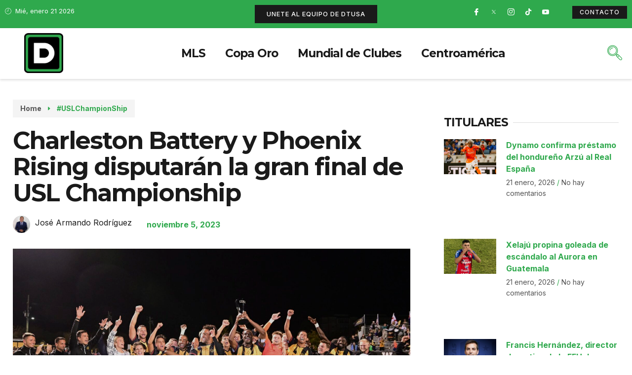

--- FILE ---
content_type: text/html; charset=UTF-8
request_url: https://deportetotalusa.com/charleston-battery-y-phoenix-rising-disputaran-la-gran-final-de-usl-championship/
body_size: 35176
content:
<!doctype html>
<html dir="ltr" lang="es" prefix="og: https://ogp.me/ns#">
<head>
	<meta charset="UTF-8">
	<meta name="viewport" content="width=device-width, initial-scale=1">
	<link rel="profile" href="https://gmpg.org/xfn/11">
	<title>Charleston Battery y Phoenix Rising disputarán la gran final de USL Championship</title>

		<!-- All in One SEO 4.8.1.1 - aioseo.com -->
	<meta name="description" content="Charleston Battery se coronó campeón de la conferencia del Este y disputará la final por primera vez desde la temporada 2012." />
	<meta name="robots" content="max-image-preview:large" />
	<meta name="author" content="José Armando Rodríguez"/>
	<link rel="canonical" href="https://deportetotalusa.com/charleston-battery-y-phoenix-rising-disputaran-la-gran-final-de-usl-championship/" />
	<meta name="generator" content="All in One SEO (AIOSEO) 4.8.1.1" />
		<meta property="og:locale" content="es_ES" />
		<meta property="og:site_name" content="Deporte Total USA - La Casa de los Protagonistas" />
		<meta property="og:type" content="article" />
		<meta property="og:title" content="Charleston Battery y Phoenix Rising disputarán la gran final de USL Championship" />
		<meta property="og:description" content="Charleston Battery se coronó campeón de la conferencia del Este y disputará la final por primera vez desde la temporada 2012." />
		<meta property="og:url" content="https://deportetotalusa.com/charleston-battery-y-phoenix-rising-disputaran-la-gran-final-de-usl-championship/" />
		<meta property="og:image" content="https://deportetotalusa.com/wp-content/uploads/2023/11/CB.jpg" />
		<meta property="og:image:secure_url" content="https://deportetotalusa.com/wp-content/uploads/2023/11/CB.jpg" />
		<meta property="og:image:width" content="1920" />
		<meta property="og:image:height" content="1080" />
		<meta property="article:published_time" content="2023-11-05T17:03:19+00:00" />
		<meta property="article:modified_time" content="2023-11-05T17:03:19+00:00" />
		<meta name="twitter:card" content="summary_large_image" />
		<meta name="twitter:title" content="Charleston Battery y Phoenix Rising disputarán la gran final de USL Championship" />
		<meta name="twitter:description" content="Charleston Battery se coronó campeón de la conferencia del Este y disputará la final por primera vez desde la temporada 2012." />
		<meta name="twitter:creator" content="@Jarm21" />
		<meta name="twitter:image" content="https://deportetotalusa.com/wp-content/uploads/2023/11/CB.jpg" />
		<script type="application/ld+json" class="aioseo-schema">
			{"@context":"https:\/\/schema.org","@graph":[{"@type":"BlogPosting","@id":"https:\/\/deportetotalusa.com\/charleston-battery-y-phoenix-rising-disputaran-la-gran-final-de-usl-championship\/#blogposting","name":"Charleston Battery y Phoenix Rising disputar\u00e1n la gran final de USL Championship","headline":"Charleston Battery y Phoenix Rising disputar\u00e1n la gran final de USL Championship","author":{"@id":"https:\/\/deportetotalusa.com\/author\/joserodriguez\/#author"},"publisher":{"@id":"https:\/\/deportetotalusa.com\/#organization"},"image":{"@type":"ImageObject","url":"https:\/\/deportetotalusa.com\/wp-content\/uploads\/2023\/11\/CB.jpg","width":1920,"height":1080},"datePublished":"2023-11-05T17:03:19-05:00","dateModified":"2023-11-05T17:03:19-05:00","inLanguage":"es-ES","mainEntityOfPage":{"@id":"https:\/\/deportetotalusa.com\/charleston-battery-y-phoenix-rising-disputaran-la-gran-final-de-usl-championship\/#webpage"},"isPartOf":{"@id":"https:\/\/deportetotalusa.com\/charleston-battery-y-phoenix-rising-disputaran-la-gran-final-de-usl-championship\/#webpage"},"articleSection":"#USLChampionShip, Charleston Battery, dtusa, Phoenix Rising, USL Championship"},{"@type":"BreadcrumbList","@id":"https:\/\/deportetotalusa.com\/charleston-battery-y-phoenix-rising-disputaran-la-gran-final-de-usl-championship\/#breadcrumblist","itemListElement":[{"@type":"ListItem","@id":"https:\/\/deportetotalusa.com\/#listItem","position":1,"name":"Hogar","item":"https:\/\/deportetotalusa.com\/","nextItem":{"@type":"ListItem","@id":"https:\/\/deportetotalusa.com\/charleston-battery-y-phoenix-rising-disputaran-la-gran-final-de-usl-championship\/#listItem","name":"Charleston Battery y Phoenix Rising disputar\u00e1n la gran final de USL Championship"}},{"@type":"ListItem","@id":"https:\/\/deportetotalusa.com\/charleston-battery-y-phoenix-rising-disputaran-la-gran-final-de-usl-championship\/#listItem","position":2,"name":"Charleston Battery y Phoenix Rising disputar\u00e1n la gran final de USL Championship","previousItem":{"@type":"ListItem","@id":"https:\/\/deportetotalusa.com\/#listItem","name":"Hogar"}}]},{"@type":"Organization","@id":"https:\/\/deportetotalusa.com\/#organization","name":"My Blog","description":"La Casa de los Protagonistas","url":"https:\/\/deportetotalusa.com\/"},{"@type":"Person","@id":"https:\/\/deportetotalusa.com\/author\/joserodriguez\/#author","url":"https:\/\/deportetotalusa.com\/author\/joserodriguez\/","name":"Jos\u00e9 Armando Rodr\u00edguez","image":{"@type":"ImageObject","@id":"https:\/\/deportetotalusa.com\/charleston-battery-y-phoenix-rising-disputaran-la-gran-final-de-usl-championship\/#authorImage","url":"http:\/\/deportetotalusa.com\/wp-content\/uploads\/2022\/05\/avatar_user_3_1652382693-96x96.jpg","width":96,"height":96,"caption":"Jos\u00e9 Armando Rodr\u00edguez"},"sameAs":["https:\/\/twitter.com\/Jarm21","https:\/\/www.instagram.com\/jarm21","https:\/\/www.youtube.com\/watch?v=goZR5IPYGXE"]},{"@type":"WebPage","@id":"https:\/\/deportetotalusa.com\/charleston-battery-y-phoenix-rising-disputaran-la-gran-final-de-usl-championship\/#webpage","url":"https:\/\/deportetotalusa.com\/charleston-battery-y-phoenix-rising-disputaran-la-gran-final-de-usl-championship\/","name":"Charleston Battery y Phoenix Rising disputar\u00e1n la gran final de USL Championship","description":"Charleston Battery se coron\u00f3 campe\u00f3n de la conferencia del Este y disputar\u00e1 la final por primera vez desde la temporada 2012.","inLanguage":"es-ES","isPartOf":{"@id":"https:\/\/deportetotalusa.com\/#website"},"breadcrumb":{"@id":"https:\/\/deportetotalusa.com\/charleston-battery-y-phoenix-rising-disputaran-la-gran-final-de-usl-championship\/#breadcrumblist"},"author":{"@id":"https:\/\/deportetotalusa.com\/author\/joserodriguez\/#author"},"creator":{"@id":"https:\/\/deportetotalusa.com\/author\/joserodriguez\/#author"},"image":{"@type":"ImageObject","url":"https:\/\/deportetotalusa.com\/wp-content\/uploads\/2023\/11\/CB.jpg","@id":"https:\/\/deportetotalusa.com\/charleston-battery-y-phoenix-rising-disputaran-la-gran-final-de-usl-championship\/#mainImage","width":1920,"height":1080},"primaryImageOfPage":{"@id":"https:\/\/deportetotalusa.com\/charleston-battery-y-phoenix-rising-disputaran-la-gran-final-de-usl-championship\/#mainImage"},"datePublished":"2023-11-05T17:03:19-05:00","dateModified":"2023-11-05T17:03:19-05:00"},{"@type":"WebSite","@id":"https:\/\/deportetotalusa.com\/#website","url":"https:\/\/deportetotalusa.com\/","name":"Deporte Total USA","description":"La Casa de los Protagonistas","inLanguage":"es-ES","publisher":{"@id":"https:\/\/deportetotalusa.com\/#organization"}}]}
		</script>
		<!-- All in One SEO -->

<link rel='dns-prefetch' href='//www.googletagmanager.com' />
<link rel='dns-prefetch' href='//maxcdn.bootstrapcdn.com' />
<link rel="alternate" type="application/rss+xml" title="Deporte Total USA &raquo; Feed" href="https://deportetotalusa.com/feed/" />
<link rel="alternate" type="application/rss+xml" title="Deporte Total USA &raquo; Feed de los comentarios" href="https://deportetotalusa.com/comments/feed/" />
<link rel="alternate" type="application/rss+xml" title="Deporte Total USA &raquo; Comentario Charleston Battery y Phoenix Rising disputarán la gran final de USL Championship del feed" href="https://deportetotalusa.com/charleston-battery-y-phoenix-rising-disputaran-la-gran-final-de-usl-championship/feed/" />
<script>
window._wpemojiSettings = {"baseUrl":"https:\/\/s.w.org\/images\/core\/emoji\/14.0.0\/72x72\/","ext":".png","svgUrl":"https:\/\/s.w.org\/images\/core\/emoji\/14.0.0\/svg\/","svgExt":".svg","source":{"concatemoji":"https:\/\/deportetotalusa.com\/wp-includes\/js\/wp-emoji-release.min.js?ver=6.1.1"}};
/*! This file is auto-generated */
!function(e,a,t){var n,r,o,i=a.createElement("canvas"),p=i.getContext&&i.getContext("2d");function s(e,t){var a=String.fromCharCode,e=(p.clearRect(0,0,i.width,i.height),p.fillText(a.apply(this,e),0,0),i.toDataURL());return p.clearRect(0,0,i.width,i.height),p.fillText(a.apply(this,t),0,0),e===i.toDataURL()}function c(e){var t=a.createElement("script");t.src=e,t.defer=t.type="text/javascript",a.getElementsByTagName("head")[0].appendChild(t)}for(o=Array("flag","emoji"),t.supports={everything:!0,everythingExceptFlag:!0},r=0;r<o.length;r++)t.supports[o[r]]=function(e){if(p&&p.fillText)switch(p.textBaseline="top",p.font="600 32px Arial",e){case"flag":return s([127987,65039,8205,9895,65039],[127987,65039,8203,9895,65039])?!1:!s([55356,56826,55356,56819],[55356,56826,8203,55356,56819])&&!s([55356,57332,56128,56423,56128,56418,56128,56421,56128,56430,56128,56423,56128,56447],[55356,57332,8203,56128,56423,8203,56128,56418,8203,56128,56421,8203,56128,56430,8203,56128,56423,8203,56128,56447]);case"emoji":return!s([129777,127995,8205,129778,127999],[129777,127995,8203,129778,127999])}return!1}(o[r]),t.supports.everything=t.supports.everything&&t.supports[o[r]],"flag"!==o[r]&&(t.supports.everythingExceptFlag=t.supports.everythingExceptFlag&&t.supports[o[r]]);t.supports.everythingExceptFlag=t.supports.everythingExceptFlag&&!t.supports.flag,t.DOMReady=!1,t.readyCallback=function(){t.DOMReady=!0},t.supports.everything||(n=function(){t.readyCallback()},a.addEventListener?(a.addEventListener("DOMContentLoaded",n,!1),e.addEventListener("load",n,!1)):(e.attachEvent("onload",n),a.attachEvent("onreadystatechange",function(){"complete"===a.readyState&&t.readyCallback()})),(e=t.source||{}).concatemoji?c(e.concatemoji):e.wpemoji&&e.twemoji&&(c(e.twemoji),c(e.wpemoji)))}(window,document,window._wpemojiSettings);
</script>
<style>
img.wp-smiley,
img.emoji {
	display: inline !important;
	border: none !important;
	box-shadow: none !important;
	height: 1em !important;
	width: 1em !important;
	margin: 0 0.07em !important;
	vertical-align: -0.1em !important;
	background: none !important;
	padding: 0 !important;
}
</style>
	
<link rel='stylesheet' id='sbr_styles-css' href='https://deportetotalusa.com/wp-content/plugins/reviews-feed/assets/css/sbr-styles.css?ver=2.1.0' media='all' />
<link rel='stylesheet' id='sbi_styles-css' href='https://deportetotalusa.com/wp-content/plugins/instagram-feed/css/sbi-styles.min.css?ver=6.8.0' media='all' />
<link rel='stylesheet' id='sby_styles-css' href='https://deportetotalusa.com/wp-content/plugins/youtube-feed-pro/css/sb-youtube.min.css?ver=2.6.0' media='all' />
<link rel='stylesheet' id='wp-block-library-css' href='https://deportetotalusa.com/wp-includes/css/dist/block-library/style.min.css?ver=6.1.1' media='all' />
<style id='global-styles-inline-css'>
body{--wp--preset--color--black: #000000;--wp--preset--color--cyan-bluish-gray: #abb8c3;--wp--preset--color--white: #ffffff;--wp--preset--color--pale-pink: #f78da7;--wp--preset--color--vivid-red: #cf2e2e;--wp--preset--color--luminous-vivid-orange: #ff6900;--wp--preset--color--luminous-vivid-amber: #fcb900;--wp--preset--color--light-green-cyan: #7bdcb5;--wp--preset--color--vivid-green-cyan: #00d084;--wp--preset--color--pale-cyan-blue: #8ed1fc;--wp--preset--color--vivid-cyan-blue: #0693e3;--wp--preset--color--vivid-purple: #9b51e0;--wp--preset--gradient--vivid-cyan-blue-to-vivid-purple: linear-gradient(135deg,rgba(6,147,227,1) 0%,rgb(155,81,224) 100%);--wp--preset--gradient--light-green-cyan-to-vivid-green-cyan: linear-gradient(135deg,rgb(122,220,180) 0%,rgb(0,208,130) 100%);--wp--preset--gradient--luminous-vivid-amber-to-luminous-vivid-orange: linear-gradient(135deg,rgba(252,185,0,1) 0%,rgba(255,105,0,1) 100%);--wp--preset--gradient--luminous-vivid-orange-to-vivid-red: linear-gradient(135deg,rgba(255,105,0,1) 0%,rgb(207,46,46) 100%);--wp--preset--gradient--very-light-gray-to-cyan-bluish-gray: linear-gradient(135deg,rgb(238,238,238) 0%,rgb(169,184,195) 100%);--wp--preset--gradient--cool-to-warm-spectrum: linear-gradient(135deg,rgb(74,234,220) 0%,rgb(151,120,209) 20%,rgb(207,42,186) 40%,rgb(238,44,130) 60%,rgb(251,105,98) 80%,rgb(254,248,76) 100%);--wp--preset--gradient--blush-light-purple: linear-gradient(135deg,rgb(255,206,236) 0%,rgb(152,150,240) 100%);--wp--preset--gradient--blush-bordeaux: linear-gradient(135deg,rgb(254,205,165) 0%,rgb(254,45,45) 50%,rgb(107,0,62) 100%);--wp--preset--gradient--luminous-dusk: linear-gradient(135deg,rgb(255,203,112) 0%,rgb(199,81,192) 50%,rgb(65,88,208) 100%);--wp--preset--gradient--pale-ocean: linear-gradient(135deg,rgb(255,245,203) 0%,rgb(182,227,212) 50%,rgb(51,167,181) 100%);--wp--preset--gradient--electric-grass: linear-gradient(135deg,rgb(202,248,128) 0%,rgb(113,206,126) 100%);--wp--preset--gradient--midnight: linear-gradient(135deg,rgb(2,3,129) 0%,rgb(40,116,252) 100%);--wp--preset--duotone--dark-grayscale: url('#wp-duotone-dark-grayscale');--wp--preset--duotone--grayscale: url('#wp-duotone-grayscale');--wp--preset--duotone--purple-yellow: url('#wp-duotone-purple-yellow');--wp--preset--duotone--blue-red: url('#wp-duotone-blue-red');--wp--preset--duotone--midnight: url('#wp-duotone-midnight');--wp--preset--duotone--magenta-yellow: url('#wp-duotone-magenta-yellow');--wp--preset--duotone--purple-green: url('#wp-duotone-purple-green');--wp--preset--duotone--blue-orange: url('#wp-duotone-blue-orange');--wp--preset--font-size--small: 13px;--wp--preset--font-size--medium: 20px;--wp--preset--font-size--large: 36px;--wp--preset--font-size--x-large: 42px;--wp--preset--spacing--20: 0.44rem;--wp--preset--spacing--30: 0.67rem;--wp--preset--spacing--40: 1rem;--wp--preset--spacing--50: 1.5rem;--wp--preset--spacing--60: 2.25rem;--wp--preset--spacing--70: 3.38rem;--wp--preset--spacing--80: 5.06rem;}body { margin: 0;--wp--style--global--content-size: 800px;--wp--style--global--wide-size: 1200px; }.wp-site-blocks > .alignleft { float: left; margin-right: 2em; }.wp-site-blocks > .alignright { float: right; margin-left: 2em; }.wp-site-blocks > .aligncenter { justify-content: center; margin-left: auto; margin-right: auto; }.wp-site-blocks > * { margin-block-start: 0; margin-block-end: 0; }.wp-site-blocks > * + * { margin-block-start: 24px; }body { --wp--style--block-gap: 24px; }body .is-layout-flow > *{margin-block-start: 0;margin-block-end: 0;}body .is-layout-flow > * + *{margin-block-start: 24px;margin-block-end: 0;}body .is-layout-constrained > *{margin-block-start: 0;margin-block-end: 0;}body .is-layout-constrained > * + *{margin-block-start: 24px;margin-block-end: 0;}body .is-layout-flex{gap: 24px;}body .is-layout-flow > .alignleft{float: left;margin-inline-start: 0;margin-inline-end: 2em;}body .is-layout-flow > .alignright{float: right;margin-inline-start: 2em;margin-inline-end: 0;}body .is-layout-flow > .aligncenter{margin-left: auto !important;margin-right: auto !important;}body .is-layout-constrained > .alignleft{float: left;margin-inline-start: 0;margin-inline-end: 2em;}body .is-layout-constrained > .alignright{float: right;margin-inline-start: 2em;margin-inline-end: 0;}body .is-layout-constrained > .aligncenter{margin-left: auto !important;margin-right: auto !important;}body .is-layout-constrained > :where(:not(.alignleft):not(.alignright):not(.alignfull)){max-width: var(--wp--style--global--content-size);margin-left: auto !important;margin-right: auto !important;}body .is-layout-constrained > .alignwide{max-width: var(--wp--style--global--wide-size);}body .is-layout-flex{display: flex;}body .is-layout-flex{flex-wrap: wrap;align-items: center;}body .is-layout-flex > *{margin: 0;}body{padding-top: 0px;padding-right: 0px;padding-bottom: 0px;padding-left: 0px;}a:where(:not(.wp-element-button)){text-decoration: underline;}.wp-element-button, .wp-block-button__link{background-color: #32373c;border-width: 0;color: #fff;font-family: inherit;font-size: inherit;line-height: inherit;padding: calc(0.667em + 2px) calc(1.333em + 2px);text-decoration: none;}.has-black-color{color: var(--wp--preset--color--black) !important;}.has-cyan-bluish-gray-color{color: var(--wp--preset--color--cyan-bluish-gray) !important;}.has-white-color{color: var(--wp--preset--color--white) !important;}.has-pale-pink-color{color: var(--wp--preset--color--pale-pink) !important;}.has-vivid-red-color{color: var(--wp--preset--color--vivid-red) !important;}.has-luminous-vivid-orange-color{color: var(--wp--preset--color--luminous-vivid-orange) !important;}.has-luminous-vivid-amber-color{color: var(--wp--preset--color--luminous-vivid-amber) !important;}.has-light-green-cyan-color{color: var(--wp--preset--color--light-green-cyan) !important;}.has-vivid-green-cyan-color{color: var(--wp--preset--color--vivid-green-cyan) !important;}.has-pale-cyan-blue-color{color: var(--wp--preset--color--pale-cyan-blue) !important;}.has-vivid-cyan-blue-color{color: var(--wp--preset--color--vivid-cyan-blue) !important;}.has-vivid-purple-color{color: var(--wp--preset--color--vivid-purple) !important;}.has-black-background-color{background-color: var(--wp--preset--color--black) !important;}.has-cyan-bluish-gray-background-color{background-color: var(--wp--preset--color--cyan-bluish-gray) !important;}.has-white-background-color{background-color: var(--wp--preset--color--white) !important;}.has-pale-pink-background-color{background-color: var(--wp--preset--color--pale-pink) !important;}.has-vivid-red-background-color{background-color: var(--wp--preset--color--vivid-red) !important;}.has-luminous-vivid-orange-background-color{background-color: var(--wp--preset--color--luminous-vivid-orange) !important;}.has-luminous-vivid-amber-background-color{background-color: var(--wp--preset--color--luminous-vivid-amber) !important;}.has-light-green-cyan-background-color{background-color: var(--wp--preset--color--light-green-cyan) !important;}.has-vivid-green-cyan-background-color{background-color: var(--wp--preset--color--vivid-green-cyan) !important;}.has-pale-cyan-blue-background-color{background-color: var(--wp--preset--color--pale-cyan-blue) !important;}.has-vivid-cyan-blue-background-color{background-color: var(--wp--preset--color--vivid-cyan-blue) !important;}.has-vivid-purple-background-color{background-color: var(--wp--preset--color--vivid-purple) !important;}.has-black-border-color{border-color: var(--wp--preset--color--black) !important;}.has-cyan-bluish-gray-border-color{border-color: var(--wp--preset--color--cyan-bluish-gray) !important;}.has-white-border-color{border-color: var(--wp--preset--color--white) !important;}.has-pale-pink-border-color{border-color: var(--wp--preset--color--pale-pink) !important;}.has-vivid-red-border-color{border-color: var(--wp--preset--color--vivid-red) !important;}.has-luminous-vivid-orange-border-color{border-color: var(--wp--preset--color--luminous-vivid-orange) !important;}.has-luminous-vivid-amber-border-color{border-color: var(--wp--preset--color--luminous-vivid-amber) !important;}.has-light-green-cyan-border-color{border-color: var(--wp--preset--color--light-green-cyan) !important;}.has-vivid-green-cyan-border-color{border-color: var(--wp--preset--color--vivid-green-cyan) !important;}.has-pale-cyan-blue-border-color{border-color: var(--wp--preset--color--pale-cyan-blue) !important;}.has-vivid-cyan-blue-border-color{border-color: var(--wp--preset--color--vivid-cyan-blue) !important;}.has-vivid-purple-border-color{border-color: var(--wp--preset--color--vivid-purple) !important;}.has-vivid-cyan-blue-to-vivid-purple-gradient-background{background: var(--wp--preset--gradient--vivid-cyan-blue-to-vivid-purple) !important;}.has-light-green-cyan-to-vivid-green-cyan-gradient-background{background: var(--wp--preset--gradient--light-green-cyan-to-vivid-green-cyan) !important;}.has-luminous-vivid-amber-to-luminous-vivid-orange-gradient-background{background: var(--wp--preset--gradient--luminous-vivid-amber-to-luminous-vivid-orange) !important;}.has-luminous-vivid-orange-to-vivid-red-gradient-background{background: var(--wp--preset--gradient--luminous-vivid-orange-to-vivid-red) !important;}.has-very-light-gray-to-cyan-bluish-gray-gradient-background{background: var(--wp--preset--gradient--very-light-gray-to-cyan-bluish-gray) !important;}.has-cool-to-warm-spectrum-gradient-background{background: var(--wp--preset--gradient--cool-to-warm-spectrum) !important;}.has-blush-light-purple-gradient-background{background: var(--wp--preset--gradient--blush-light-purple) !important;}.has-blush-bordeaux-gradient-background{background: var(--wp--preset--gradient--blush-bordeaux) !important;}.has-luminous-dusk-gradient-background{background: var(--wp--preset--gradient--luminous-dusk) !important;}.has-pale-ocean-gradient-background{background: var(--wp--preset--gradient--pale-ocean) !important;}.has-electric-grass-gradient-background{background: var(--wp--preset--gradient--electric-grass) !important;}.has-midnight-gradient-background{background: var(--wp--preset--gradient--midnight) !important;}.has-small-font-size{font-size: var(--wp--preset--font-size--small) !important;}.has-medium-font-size{font-size: var(--wp--preset--font-size--medium) !important;}.has-large-font-size{font-size: var(--wp--preset--font-size--large) !important;}.has-x-large-font-size{font-size: var(--wp--preset--font-size--x-large) !important;}
.wp-block-navigation a:where(:not(.wp-element-button)){color: inherit;}
.wp-block-pullquote{font-size: 1.5em;line-height: 1.6;}
</style>
<link rel='stylesheet' id='ctf_styles-css' href='https://deportetotalusa.com/wp-content/plugins/custom-twitter-feeds/css/ctf-styles.min.css?ver=2.3.0' media='all' />
<link rel='stylesheet' id='menu-image-css' href='https://deportetotalusa.com/wp-content/plugins/menu-image/includes/css/menu-image.css?ver=3.12' media='all' />
<link rel='stylesheet' id='dashicons-css' href='https://deportetotalusa.com/wp-includes/css/dashicons.min.css?ver=6.1.1' media='all' />
<link rel='stylesheet' id='cff-css' href='https://deportetotalusa.com/wp-content/plugins/custom-facebook-feed/assets/css/cff-style.min.css?ver=4.3.0' media='all' />
<link rel='stylesheet' id='sb-font-awesome-css' href='https://maxcdn.bootstrapcdn.com/font-awesome/4.7.0/css/font-awesome.min.css?ver=6.1.1' media='all' />
<link rel='stylesheet' id='hello-elementor-css' href='https://deportetotalusa.com/wp-content/themes/hello-elementor/style.min.css?ver=3.3.0' media='all' />
<link rel='stylesheet' id='hello-elementor-theme-style-css' href='https://deportetotalusa.com/wp-content/themes/hello-elementor/theme.min.css?ver=3.3.0' media='all' />
<link rel='stylesheet' id='hello-elementor-header-footer-css' href='https://deportetotalusa.com/wp-content/themes/hello-elementor/header-footer.min.css?ver=3.3.0' media='all' />
<link rel='stylesheet' id='elementor-frontend-css' href='https://deportetotalusa.com/wp-content/plugins/elementor/assets/css/frontend-lite.min.css?ver=3.19.4' media='all' />
<style id='elementor-frontend-inline-css'>
@-webkit-keyframes ha_fadeIn{0%{opacity:0}to{opacity:1}}@keyframes ha_fadeIn{0%{opacity:0}to{opacity:1}}@-webkit-keyframes ha_zoomIn{0%{opacity:0;-webkit-transform:scale3d(.3,.3,.3);transform:scale3d(.3,.3,.3)}50%{opacity:1}}@keyframes ha_zoomIn{0%{opacity:0;-webkit-transform:scale3d(.3,.3,.3);transform:scale3d(.3,.3,.3)}50%{opacity:1}}@-webkit-keyframes ha_rollIn{0%{opacity:0;-webkit-transform:translate3d(-100%,0,0) rotate3d(0,0,1,-120deg);transform:translate3d(-100%,0,0) rotate3d(0,0,1,-120deg)}to{opacity:1}}@keyframes ha_rollIn{0%{opacity:0;-webkit-transform:translate3d(-100%,0,0) rotate3d(0,0,1,-120deg);transform:translate3d(-100%,0,0) rotate3d(0,0,1,-120deg)}to{opacity:1}}@-webkit-keyframes ha_bounce{0%,20%,53%,to{-webkit-animation-timing-function:cubic-bezier(.215,.61,.355,1);animation-timing-function:cubic-bezier(.215,.61,.355,1)}40%,43%{-webkit-transform:translate3d(0,-30px,0) scaleY(1.1);transform:translate3d(0,-30px,0) scaleY(1.1);-webkit-animation-timing-function:cubic-bezier(.755,.05,.855,.06);animation-timing-function:cubic-bezier(.755,.05,.855,.06)}70%{-webkit-transform:translate3d(0,-15px,0) scaleY(1.05);transform:translate3d(0,-15px,0) scaleY(1.05);-webkit-animation-timing-function:cubic-bezier(.755,.05,.855,.06);animation-timing-function:cubic-bezier(.755,.05,.855,.06)}80%{-webkit-transition-timing-function:cubic-bezier(.215,.61,.355,1);transition-timing-function:cubic-bezier(.215,.61,.355,1);-webkit-transform:translate3d(0,0,0) scaleY(.95);transform:translate3d(0,0,0) scaleY(.95)}90%{-webkit-transform:translate3d(0,-4px,0) scaleY(1.02);transform:translate3d(0,-4px,0) scaleY(1.02)}}@keyframes ha_bounce{0%,20%,53%,to{-webkit-animation-timing-function:cubic-bezier(.215,.61,.355,1);animation-timing-function:cubic-bezier(.215,.61,.355,1)}40%,43%{-webkit-transform:translate3d(0,-30px,0) scaleY(1.1);transform:translate3d(0,-30px,0) scaleY(1.1);-webkit-animation-timing-function:cubic-bezier(.755,.05,.855,.06);animation-timing-function:cubic-bezier(.755,.05,.855,.06)}70%{-webkit-transform:translate3d(0,-15px,0) scaleY(1.05);transform:translate3d(0,-15px,0) scaleY(1.05);-webkit-animation-timing-function:cubic-bezier(.755,.05,.855,.06);animation-timing-function:cubic-bezier(.755,.05,.855,.06)}80%{-webkit-transition-timing-function:cubic-bezier(.215,.61,.355,1);transition-timing-function:cubic-bezier(.215,.61,.355,1);-webkit-transform:translate3d(0,0,0) scaleY(.95);transform:translate3d(0,0,0) scaleY(.95)}90%{-webkit-transform:translate3d(0,-4px,0) scaleY(1.02);transform:translate3d(0,-4px,0) scaleY(1.02)}}@-webkit-keyframes ha_bounceIn{0%,20%,40%,60%,80%,to{-webkit-animation-timing-function:cubic-bezier(.215,.61,.355,1);animation-timing-function:cubic-bezier(.215,.61,.355,1)}0%{opacity:0;-webkit-transform:scale3d(.3,.3,.3);transform:scale3d(.3,.3,.3)}20%{-webkit-transform:scale3d(1.1,1.1,1.1);transform:scale3d(1.1,1.1,1.1)}40%{-webkit-transform:scale3d(.9,.9,.9);transform:scale3d(.9,.9,.9)}60%{opacity:1;-webkit-transform:scale3d(1.03,1.03,1.03);transform:scale3d(1.03,1.03,1.03)}80%{-webkit-transform:scale3d(.97,.97,.97);transform:scale3d(.97,.97,.97)}to{opacity:1}}@keyframes ha_bounceIn{0%,20%,40%,60%,80%,to{-webkit-animation-timing-function:cubic-bezier(.215,.61,.355,1);animation-timing-function:cubic-bezier(.215,.61,.355,1)}0%{opacity:0;-webkit-transform:scale3d(.3,.3,.3);transform:scale3d(.3,.3,.3)}20%{-webkit-transform:scale3d(1.1,1.1,1.1);transform:scale3d(1.1,1.1,1.1)}40%{-webkit-transform:scale3d(.9,.9,.9);transform:scale3d(.9,.9,.9)}60%{opacity:1;-webkit-transform:scale3d(1.03,1.03,1.03);transform:scale3d(1.03,1.03,1.03)}80%{-webkit-transform:scale3d(.97,.97,.97);transform:scale3d(.97,.97,.97)}to{opacity:1}}@-webkit-keyframes ha_flipInX{0%{opacity:0;-webkit-transform:perspective(400px) rotate3d(1,0,0,90deg);transform:perspective(400px) rotate3d(1,0,0,90deg);-webkit-animation-timing-function:ease-in;animation-timing-function:ease-in}40%{-webkit-transform:perspective(400px) rotate3d(1,0,0,-20deg);transform:perspective(400px) rotate3d(1,0,0,-20deg);-webkit-animation-timing-function:ease-in;animation-timing-function:ease-in}60%{opacity:1;-webkit-transform:perspective(400px) rotate3d(1,0,0,10deg);transform:perspective(400px) rotate3d(1,0,0,10deg)}80%{-webkit-transform:perspective(400px) rotate3d(1,0,0,-5deg);transform:perspective(400px) rotate3d(1,0,0,-5deg)}}@keyframes ha_flipInX{0%{opacity:0;-webkit-transform:perspective(400px) rotate3d(1,0,0,90deg);transform:perspective(400px) rotate3d(1,0,0,90deg);-webkit-animation-timing-function:ease-in;animation-timing-function:ease-in}40%{-webkit-transform:perspective(400px) rotate3d(1,0,0,-20deg);transform:perspective(400px) rotate3d(1,0,0,-20deg);-webkit-animation-timing-function:ease-in;animation-timing-function:ease-in}60%{opacity:1;-webkit-transform:perspective(400px) rotate3d(1,0,0,10deg);transform:perspective(400px) rotate3d(1,0,0,10deg)}80%{-webkit-transform:perspective(400px) rotate3d(1,0,0,-5deg);transform:perspective(400px) rotate3d(1,0,0,-5deg)}}@-webkit-keyframes ha_flipInY{0%{opacity:0;-webkit-transform:perspective(400px) rotate3d(0,1,0,90deg);transform:perspective(400px) rotate3d(0,1,0,90deg);-webkit-animation-timing-function:ease-in;animation-timing-function:ease-in}40%{-webkit-transform:perspective(400px) rotate3d(0,1,0,-20deg);transform:perspective(400px) rotate3d(0,1,0,-20deg);-webkit-animation-timing-function:ease-in;animation-timing-function:ease-in}60%{opacity:1;-webkit-transform:perspective(400px) rotate3d(0,1,0,10deg);transform:perspective(400px) rotate3d(0,1,0,10deg)}80%{-webkit-transform:perspective(400px) rotate3d(0,1,0,-5deg);transform:perspective(400px) rotate3d(0,1,0,-5deg)}}@keyframes ha_flipInY{0%{opacity:0;-webkit-transform:perspective(400px) rotate3d(0,1,0,90deg);transform:perspective(400px) rotate3d(0,1,0,90deg);-webkit-animation-timing-function:ease-in;animation-timing-function:ease-in}40%{-webkit-transform:perspective(400px) rotate3d(0,1,0,-20deg);transform:perspective(400px) rotate3d(0,1,0,-20deg);-webkit-animation-timing-function:ease-in;animation-timing-function:ease-in}60%{opacity:1;-webkit-transform:perspective(400px) rotate3d(0,1,0,10deg);transform:perspective(400px) rotate3d(0,1,0,10deg)}80%{-webkit-transform:perspective(400px) rotate3d(0,1,0,-5deg);transform:perspective(400px) rotate3d(0,1,0,-5deg)}}@-webkit-keyframes ha_swing{20%{-webkit-transform:rotate3d(0,0,1,15deg);transform:rotate3d(0,0,1,15deg)}40%{-webkit-transform:rotate3d(0,0,1,-10deg);transform:rotate3d(0,0,1,-10deg)}60%{-webkit-transform:rotate3d(0,0,1,5deg);transform:rotate3d(0,0,1,5deg)}80%{-webkit-transform:rotate3d(0,0,1,-5deg);transform:rotate3d(0,0,1,-5deg)}}@keyframes ha_swing{20%{-webkit-transform:rotate3d(0,0,1,15deg);transform:rotate3d(0,0,1,15deg)}40%{-webkit-transform:rotate3d(0,0,1,-10deg);transform:rotate3d(0,0,1,-10deg)}60%{-webkit-transform:rotate3d(0,0,1,5deg);transform:rotate3d(0,0,1,5deg)}80%{-webkit-transform:rotate3d(0,0,1,-5deg);transform:rotate3d(0,0,1,-5deg)}}@-webkit-keyframes ha_slideInDown{0%{visibility:visible;-webkit-transform:translate3d(0,-100%,0);transform:translate3d(0,-100%,0)}}@keyframes ha_slideInDown{0%{visibility:visible;-webkit-transform:translate3d(0,-100%,0);transform:translate3d(0,-100%,0)}}@-webkit-keyframes ha_slideInUp{0%{visibility:visible;-webkit-transform:translate3d(0,100%,0);transform:translate3d(0,100%,0)}}@keyframes ha_slideInUp{0%{visibility:visible;-webkit-transform:translate3d(0,100%,0);transform:translate3d(0,100%,0)}}@-webkit-keyframes ha_slideInLeft{0%{visibility:visible;-webkit-transform:translate3d(-100%,0,0);transform:translate3d(-100%,0,0)}}@keyframes ha_slideInLeft{0%{visibility:visible;-webkit-transform:translate3d(-100%,0,0);transform:translate3d(-100%,0,0)}}@-webkit-keyframes ha_slideInRight{0%{visibility:visible;-webkit-transform:translate3d(100%,0,0);transform:translate3d(100%,0,0)}}@keyframes ha_slideInRight{0%{visibility:visible;-webkit-transform:translate3d(100%,0,0);transform:translate3d(100%,0,0)}}.ha_fadeIn{-webkit-animation-name:ha_fadeIn;animation-name:ha_fadeIn}.ha_zoomIn{-webkit-animation-name:ha_zoomIn;animation-name:ha_zoomIn}.ha_rollIn{-webkit-animation-name:ha_rollIn;animation-name:ha_rollIn}.ha_bounce{-webkit-transform-origin:center bottom;-ms-transform-origin:center bottom;transform-origin:center bottom;-webkit-animation-name:ha_bounce;animation-name:ha_bounce}.ha_bounceIn{-webkit-animation-name:ha_bounceIn;animation-name:ha_bounceIn;-webkit-animation-duration:.75s;-webkit-animation-duration:calc(var(--animate-duration)*.75);animation-duration:.75s;animation-duration:calc(var(--animate-duration)*.75)}.ha_flipInX,.ha_flipInY{-webkit-animation-name:ha_flipInX;animation-name:ha_flipInX;-webkit-backface-visibility:visible!important;backface-visibility:visible!important}.ha_flipInY{-webkit-animation-name:ha_flipInY;animation-name:ha_flipInY}.ha_swing{-webkit-transform-origin:top center;-ms-transform-origin:top center;transform-origin:top center;-webkit-animation-name:ha_swing;animation-name:ha_swing}.ha_slideInDown{-webkit-animation-name:ha_slideInDown;animation-name:ha_slideInDown}.ha_slideInUp{-webkit-animation-name:ha_slideInUp;animation-name:ha_slideInUp}.ha_slideInLeft{-webkit-animation-name:ha_slideInLeft;animation-name:ha_slideInLeft}.ha_slideInRight{-webkit-animation-name:ha_slideInRight;animation-name:ha_slideInRight}.ha-css-transform-yes{-webkit-transition-duration:var(--ha-tfx-transition-duration, .2s);transition-duration:var(--ha-tfx-transition-duration, .2s);-webkit-transition-property:-webkit-transform;transition-property:transform;transition-property:transform,-webkit-transform;-webkit-transform:translate(var(--ha-tfx-translate-x, 0),var(--ha-tfx-translate-y, 0)) scale(var(--ha-tfx-scale-x, 1),var(--ha-tfx-scale-y, 1)) skew(var(--ha-tfx-skew-x, 0),var(--ha-tfx-skew-y, 0)) rotateX(var(--ha-tfx-rotate-x, 0)) rotateY(var(--ha-tfx-rotate-y, 0)) rotateZ(var(--ha-tfx-rotate-z, 0));transform:translate(var(--ha-tfx-translate-x, 0),var(--ha-tfx-translate-y, 0)) scale(var(--ha-tfx-scale-x, 1),var(--ha-tfx-scale-y, 1)) skew(var(--ha-tfx-skew-x, 0),var(--ha-tfx-skew-y, 0)) rotateX(var(--ha-tfx-rotate-x, 0)) rotateY(var(--ha-tfx-rotate-y, 0)) rotateZ(var(--ha-tfx-rotate-z, 0))}.ha-css-transform-yes:hover{-webkit-transform:translate(var(--ha-tfx-translate-x-hover, var(--ha-tfx-translate-x, 0)),var(--ha-tfx-translate-y-hover, var(--ha-tfx-translate-y, 0))) scale(var(--ha-tfx-scale-x-hover, var(--ha-tfx-scale-x, 1)),var(--ha-tfx-scale-y-hover, var(--ha-tfx-scale-y, 1))) skew(var(--ha-tfx-skew-x-hover, var(--ha-tfx-skew-x, 0)),var(--ha-tfx-skew-y-hover, var(--ha-tfx-skew-y, 0))) rotateX(var(--ha-tfx-rotate-x-hover, var(--ha-tfx-rotate-x, 0))) rotateY(var(--ha-tfx-rotate-y-hover, var(--ha-tfx-rotate-y, 0))) rotateZ(var(--ha-tfx-rotate-z-hover, var(--ha-tfx-rotate-z, 0)));transform:translate(var(--ha-tfx-translate-x-hover, var(--ha-tfx-translate-x, 0)),var(--ha-tfx-translate-y-hover, var(--ha-tfx-translate-y, 0))) scale(var(--ha-tfx-scale-x-hover, var(--ha-tfx-scale-x, 1)),var(--ha-tfx-scale-y-hover, var(--ha-tfx-scale-y, 1))) skew(var(--ha-tfx-skew-x-hover, var(--ha-tfx-skew-x, 0)),var(--ha-tfx-skew-y-hover, var(--ha-tfx-skew-y, 0))) rotateX(var(--ha-tfx-rotate-x-hover, var(--ha-tfx-rotate-x, 0))) rotateY(var(--ha-tfx-rotate-y-hover, var(--ha-tfx-rotate-y, 0))) rotateZ(var(--ha-tfx-rotate-z-hover, var(--ha-tfx-rotate-z, 0)))}.happy-addon>.elementor-widget-container{word-wrap:break-word;overflow-wrap:break-word}.happy-addon>.elementor-widget-container,.happy-addon>.elementor-widget-container *{-webkit-box-sizing:border-box;box-sizing:border-box}.happy-addon p:empty{display:none}.happy-addon .elementor-inline-editing{min-height:auto!important}.happy-addon-pro img{max-width:100%;height:auto;-o-object-fit:cover;object-fit:cover}.ha-screen-reader-text{position:absolute;overflow:hidden;clip:rect(1px,1px,1px,1px);margin:-1px;padding:0;width:1px;height:1px;border:0;word-wrap:normal!important;-webkit-clip-path:inset(50%);clip-path:inset(50%)}.ha-has-bg-overlay>.elementor-widget-container{position:relative;z-index:1}.ha-has-bg-overlay>.elementor-widget-container:before{position:absolute;top:0;left:0;z-index:-1;width:100%;height:100%;content:""}.ha-popup--is-enabled .ha-js-popup,.ha-popup--is-enabled .ha-js-popup img{cursor:-webkit-zoom-in!important;cursor:zoom-in!important}.mfp-wrap .mfp-arrow,.mfp-wrap .mfp-close{background-color:transparent}.mfp-wrap .mfp-arrow:focus,.mfp-wrap .mfp-close:focus{outline-width:thin}.ha-advanced-tooltip-enable{position:relative;cursor:pointer;--ha-tooltip-arrow-color:black;--ha-tooltip-arrow-distance:0}.ha-advanced-tooltip-enable .ha-advanced-tooltip-content{position:absolute;z-index:999;display:none;padding:5px 0;width:120px;height:auto;border-radius:6px;background-color:#000;color:#fff;text-align:center;opacity:0}.ha-advanced-tooltip-enable .ha-advanced-tooltip-content::after{position:absolute;border-width:5px;border-style:solid;content:""}.ha-advanced-tooltip-enable .ha-advanced-tooltip-content.no-arrow::after{visibility:hidden}.ha-advanced-tooltip-enable .ha-advanced-tooltip-content.show{display:inline-block;opacity:1}.ha-advanced-tooltip-enable.ha-advanced-tooltip-top .ha-advanced-tooltip-content,body[data-elementor-device-mode=tablet] .ha-advanced-tooltip-enable.ha-advanced-tooltip-tablet-top .ha-advanced-tooltip-content{top:unset;right:0;bottom:calc(101% + var(--ha-tooltip-arrow-distance));left:0;margin:0 auto}.ha-advanced-tooltip-enable.ha-advanced-tooltip-top .ha-advanced-tooltip-content::after,body[data-elementor-device-mode=tablet] .ha-advanced-tooltip-enable.ha-advanced-tooltip-tablet-top .ha-advanced-tooltip-content::after{top:100%;right:unset;bottom:unset;left:50%;border-color:var(--ha-tooltip-arrow-color) transparent transparent transparent;-webkit-transform:translateX(-50%);-ms-transform:translateX(-50%);transform:translateX(-50%)}.ha-advanced-tooltip-enable.ha-advanced-tooltip-bottom .ha-advanced-tooltip-content,body[data-elementor-device-mode=tablet] .ha-advanced-tooltip-enable.ha-advanced-tooltip-tablet-bottom .ha-advanced-tooltip-content{top:calc(101% + var(--ha-tooltip-arrow-distance));right:0;bottom:unset;left:0;margin:0 auto}.ha-advanced-tooltip-enable.ha-advanced-tooltip-bottom .ha-advanced-tooltip-content::after,body[data-elementor-device-mode=tablet] .ha-advanced-tooltip-enable.ha-advanced-tooltip-tablet-bottom .ha-advanced-tooltip-content::after{top:unset;right:unset;bottom:100%;left:50%;border-color:transparent transparent var(--ha-tooltip-arrow-color) transparent;-webkit-transform:translateX(-50%);-ms-transform:translateX(-50%);transform:translateX(-50%)}.ha-advanced-tooltip-enable.ha-advanced-tooltip-left .ha-advanced-tooltip-content,body[data-elementor-device-mode=tablet] .ha-advanced-tooltip-enable.ha-advanced-tooltip-tablet-left .ha-advanced-tooltip-content{top:50%;right:calc(101% + var(--ha-tooltip-arrow-distance));bottom:unset;left:unset;-webkit-transform:translateY(-50%);-ms-transform:translateY(-50%);transform:translateY(-50%)}.ha-advanced-tooltip-enable.ha-advanced-tooltip-left .ha-advanced-tooltip-content::after,body[data-elementor-device-mode=tablet] .ha-advanced-tooltip-enable.ha-advanced-tooltip-tablet-left .ha-advanced-tooltip-content::after{top:50%;right:unset;bottom:unset;left:100%;border-color:transparent transparent transparent var(--ha-tooltip-arrow-color);-webkit-transform:translateY(-50%);-ms-transform:translateY(-50%);transform:translateY(-50%)}.ha-advanced-tooltip-enable.ha-advanced-tooltip-right .ha-advanced-tooltip-content,body[data-elementor-device-mode=tablet] .ha-advanced-tooltip-enable.ha-advanced-tooltip-tablet-right .ha-advanced-tooltip-content{top:50%;right:unset;bottom:unset;left:calc(101% + var(--ha-tooltip-arrow-distance));-webkit-transform:translateY(-50%);-ms-transform:translateY(-50%);transform:translateY(-50%)}.ha-advanced-tooltip-enable.ha-advanced-tooltip-right .ha-advanced-tooltip-content::after,body[data-elementor-device-mode=tablet] .ha-advanced-tooltip-enable.ha-advanced-tooltip-tablet-right .ha-advanced-tooltip-content::after{top:50%;right:100%;bottom:unset;left:unset;border-color:transparent var(--ha-tooltip-arrow-color) transparent transparent;-webkit-transform:translateY(-50%);-ms-transform:translateY(-50%);transform:translateY(-50%)}body[data-elementor-device-mode=mobile] .ha-advanced-tooltip-enable.ha-advanced-tooltip-mobile-top .ha-advanced-tooltip-content{top:unset;right:0;bottom:calc(101% + var(--ha-tooltip-arrow-distance));left:0;margin:0 auto}body[data-elementor-device-mode=mobile] .ha-advanced-tooltip-enable.ha-advanced-tooltip-mobile-top .ha-advanced-tooltip-content::after{top:100%;right:unset;bottom:unset;left:50%;border-color:var(--ha-tooltip-arrow-color) transparent transparent transparent;-webkit-transform:translateX(-50%);-ms-transform:translateX(-50%);transform:translateX(-50%)}body[data-elementor-device-mode=mobile] .ha-advanced-tooltip-enable.ha-advanced-tooltip-mobile-bottom .ha-advanced-tooltip-content{top:calc(101% + var(--ha-tooltip-arrow-distance));right:0;bottom:unset;left:0;margin:0 auto}body[data-elementor-device-mode=mobile] .ha-advanced-tooltip-enable.ha-advanced-tooltip-mobile-bottom .ha-advanced-tooltip-content::after{top:unset;right:unset;bottom:100%;left:50%;border-color:transparent transparent var(--ha-tooltip-arrow-color) transparent;-webkit-transform:translateX(-50%);-ms-transform:translateX(-50%);transform:translateX(-50%)}body[data-elementor-device-mode=mobile] .ha-advanced-tooltip-enable.ha-advanced-tooltip-mobile-left .ha-advanced-tooltip-content{top:50%;right:calc(101% + var(--ha-tooltip-arrow-distance));bottom:unset;left:unset;-webkit-transform:translateY(-50%);-ms-transform:translateY(-50%);transform:translateY(-50%)}body[data-elementor-device-mode=mobile] .ha-advanced-tooltip-enable.ha-advanced-tooltip-mobile-left .ha-advanced-tooltip-content::after{top:50%;right:unset;bottom:unset;left:100%;border-color:transparent transparent transparent var(--ha-tooltip-arrow-color);-webkit-transform:translateY(-50%);-ms-transform:translateY(-50%);transform:translateY(-50%)}body[data-elementor-device-mode=mobile] .ha-advanced-tooltip-enable.ha-advanced-tooltip-mobile-right .ha-advanced-tooltip-content{top:50%;right:unset;bottom:unset;left:calc(101% + var(--ha-tooltip-arrow-distance));-webkit-transform:translateY(-50%);-ms-transform:translateY(-50%);transform:translateY(-50%)}body[data-elementor-device-mode=mobile] .ha-advanced-tooltip-enable.ha-advanced-tooltip-mobile-right .ha-advanced-tooltip-content::after{top:50%;right:100%;bottom:unset;left:unset;border-color:transparent var(--ha-tooltip-arrow-color) transparent transparent;-webkit-transform:translateY(-50%);-ms-transform:translateY(-50%);transform:translateY(-50%)}body.elementor-editor-active .happy-addon.ha-gravityforms .gform_wrapper{display:block!important}.ha-scroll-to-top-wrap.ha-scroll-to-top-hide{display:none}.ha-scroll-to-top-wrap.edit-mode,.ha-scroll-to-top-wrap.single-page-off{display:none!important}.ha-scroll-to-top-button{position:fixed;right:15px;bottom:15px;z-index:9999;display:-webkit-box;display:-webkit-flex;display:-ms-flexbox;display:flex;-webkit-box-align:center;-webkit-align-items:center;align-items:center;-ms-flex-align:center;-webkit-box-pack:center;-ms-flex-pack:center;-webkit-justify-content:center;justify-content:center;width:50px;height:50px;border-radius:50px;background-color:#5636d1;color:#fff;text-align:center;opacity:1;cursor:pointer;-webkit-transition:all .3s;transition:all .3s}.ha-scroll-to-top-button i{color:#fff;font-size:16px}.ha-scroll-to-top-button:hover{background-color:#e2498a}
</style>
<link rel='stylesheet' id='elementor-post-23251-css' href='https://deportetotalusa.com/wp-content/uploads/elementor/css/post-23251.css?ver=1733174340' media='all' />
<link rel='stylesheet' id='swiper-css' href='https://deportetotalusa.com/wp-content/plugins/elementor/assets/lib/swiper/v8/css/swiper.min.css?ver=8.4.5' media='all' />
<link rel='stylesheet' id='cffstyles-css' href='https://deportetotalusa.com/wp-content/plugins/custom-facebook-feed/assets/css/cff-style.min.css?ver=4.3.0' media='all' />
<link rel='stylesheet' id='elementor-pro-css' href='https://deportetotalusa.com/wp-content/plugins/elementor-pro/assets/css/frontend-lite.min.css?ver=3.16.0' media='all' />
<link rel='stylesheet' id='sbistyles-css' href='https://deportetotalusa.com/wp-content/plugins/instagram-feed/css/sbi-styles.min.css?ver=6.8.0' media='all' />
<link rel='stylesheet' id='sby-styles-css' href='https://deportetotalusa.com/wp-content/plugins/youtube-feed-pro/css/sb-youtube.min.css?ver=2.6.0' media='all' />
<link rel='stylesheet' id='font-awesome-5-all-css' href='https://deportetotalusa.com/wp-content/plugins/elementor/assets/lib/font-awesome/css/all.min.css?ver=3.19.4' media='all' />
<link rel='stylesheet' id='font-awesome-4-shim-css' href='https://deportetotalusa.com/wp-content/plugins/elementor/assets/lib/font-awesome/css/v4-shims.min.css?ver=3.19.4' media='all' />
<link rel='stylesheet' id='elementor-post-23227-css' href='https://deportetotalusa.com/wp-content/uploads/elementor/css/post-23227.css?ver=1744756856' media='all' />
<link rel='stylesheet' id='happy-icons-css' href='https://deportetotalusa.com/wp-content/plugins/happy-elementor-addons/assets/fonts/style.min.css?ver=3.16.3' media='all' />
<link rel='stylesheet' id='font-awesome-css' href='https://deportetotalusa.com/wp-content/plugins/elementor/assets/lib/font-awesome/css/font-awesome.min.css?ver=4.7.0' media='all' />
<link rel='stylesheet' id='elementor-post-23261-css' href='https://deportetotalusa.com/wp-content/uploads/elementor/css/post-23261.css?ver=1744318328' media='all' />
<link rel='stylesheet' id='elementor-post-23401-css' href='https://deportetotalusa.com/wp-content/uploads/elementor/css/post-23401.css?ver=1733174374' media='all' />
<link rel='stylesheet' id='skb-cife-elegant_icon-css' href='https://deportetotalusa.com/wp-content/plugins/skyboot-custom-icons-for-elementor/assets/css/elegant.css?ver=1.0.8' media='all' />
<link rel='stylesheet' id='skb-cife-linearicons_icon-css' href='https://deportetotalusa.com/wp-content/plugins/skyboot-custom-icons-for-elementor/assets/css/linearicons.css?ver=1.0.8' media='all' />
<link rel='stylesheet' id='skb-cife-themify_icon-css' href='https://deportetotalusa.com/wp-content/plugins/skyboot-custom-icons-for-elementor/assets/css/themify.css?ver=1.0.8' media='all' />
<link rel='stylesheet' id='ekit-widget-styles-css' href='https://deportetotalusa.com/wp-content/plugins/elementskit-lite/widgets/init/assets/css/widget-styles.css?ver=3.4.8' media='all' />
<link rel='stylesheet' id='ekit-responsive-css' href='https://deportetotalusa.com/wp-content/plugins/elementskit-lite/widgets/init/assets/css/responsive.css?ver=3.4.8' media='all' />
<link rel='stylesheet' id='google-fonts-1-css' href='https://fonts.googleapis.com/css?family=Montserrat%3A100%2C100italic%2C200%2C200italic%2C300%2C300italic%2C400%2C400italic%2C500%2C500italic%2C600%2C600italic%2C700%2C700italic%2C800%2C800italic%2C900%2C900italic%7CInter%3A100%2C100italic%2C200%2C200italic%2C300%2C300italic%2C400%2C400italic%2C500%2C500italic%2C600%2C600italic%2C700%2C700italic%2C800%2C800italic%2C900%2C900italic&#038;display=swap&#038;ver=6.1.1' media='all' />
<link rel='stylesheet' id='elementor-icons-ekiticons-css' href='https://deportetotalusa.com/wp-content/plugins/elementskit-lite/modules/elementskit-icon-pack/assets/css/ekiticons.css?ver=3.4.8' media='all' />
<link rel='stylesheet' id='elementor-icons-skb_cife-themify-icon-css' href='https://deportetotalusa.com/wp-content/plugins/skyboot-custom-icons-for-elementor/assets/css/themify.css?ver=1.0.8' media='all' />
<link rel='stylesheet' id='elementor-icons-skb_cife-elegant-icon-css' href='https://deportetotalusa.com/wp-content/plugins/skyboot-custom-icons-for-elementor/assets/css/elegant.css?ver=1.0.8' media='all' />
<link rel="preconnect" href="https://fonts.gstatic.com/" crossorigin><script src='https://deportetotalusa.com/wp-includes/js/jquery/jquery.min.js?ver=3.6.1' id='jquery-core-js'></script>
<script src='https://deportetotalusa.com/wp-includes/js/jquery/jquery-migrate.min.js?ver=3.3.2' id='jquery-migrate-js'></script>
<script src='https://deportetotalusa.com/wp-content/plugins/elementor/assets/lib/font-awesome/js/v4-shims.min.js?ver=3.19.4' id='font-awesome-4-shim-js'></script>

<!-- Fragmento de código de la etiqueta de Google (gtag.js) añadida por Site Kit -->

<!-- Fragmento de código de Google Analytics añadido por Site Kit -->
<script src='https://www.googletagmanager.com/gtag/js?id=GT-TQKZ7K5' id='google_gtagjs-js' async></script>
<script id='google_gtagjs-js-after'>
window.dataLayer = window.dataLayer || [];function gtag(){dataLayer.push(arguments);}
gtag("set","linker",{"domains":["deportetotalusa.com"]});
gtag("js", new Date());
gtag("set", "developer_id.dZTNiMT", true);
gtag("config", "GT-TQKZ7K5");
</script>

<!-- Finalizar fragmento de código de la etiqueta de Google (gtags.js) añadida por Site Kit -->
<script src='https://deportetotalusa.com/wp-content/plugins/happy-elementor-addons/assets/vendor/dom-purify/purify.min.js?ver=3.1.6' id='dom-purify-js'></script>
<link rel="https://api.w.org/" href="https://deportetotalusa.com/wp-json/" /><link rel="alternate" type="application/json" href="https://deportetotalusa.com/wp-json/wp/v2/posts/21084" /><link rel="EditURI" type="application/rsd+xml" title="RSD" href="https://deportetotalusa.com/xmlrpc.php?rsd" />
<link rel="wlwmanifest" type="application/wlwmanifest+xml" href="https://deportetotalusa.com/wp-includes/wlwmanifest.xml" />
<meta name="generator" content="WordPress 6.1.1" />
<link rel='shortlink' href='https://deportetotalusa.com/?p=21084' />
<link rel="alternate" type="application/json+oembed" href="https://deportetotalusa.com/wp-json/oembed/1.0/embed?url=https%3A%2F%2Fdeportetotalusa.com%2Fcharleston-battery-y-phoenix-rising-disputaran-la-gran-final-de-usl-championship%2F" />
<link rel="alternate" type="text/xml+oembed" href="https://deportetotalusa.com/wp-json/oembed/1.0/embed?url=https%3A%2F%2Fdeportetotalusa.com%2Fcharleston-battery-y-phoenix-rising-disputaran-la-gran-final-de-usl-championship%2F&#038;format=xml" />
<meta name="generator" content="Site Kit by Google 1.149.1" /><!-- Analytics by WP Statistics - https://wp-statistics.com -->
<meta name="generator" content="Elementor 3.19.4; features: e_optimized_assets_loading, e_optimized_css_loading, e_font_icon_svg, additional_custom_breakpoints, block_editor_assets_optimize, e_image_loading_optimization; settings: css_print_method-external, google_font-enabled, font_display-swap">
<link rel="icon" href="https://deportetotalusa.com/wp-content/uploads/2024/01/cropped-Logo-DTUSA_Full-color-32x32.png" sizes="32x32" />
<link rel="icon" href="https://deportetotalusa.com/wp-content/uploads/2024/01/cropped-Logo-DTUSA_Full-color-192x192.png" sizes="192x192" />
<link rel="apple-touch-icon" href="https://deportetotalusa.com/wp-content/uploads/2024/01/cropped-Logo-DTUSA_Full-color-180x180.png" />
<meta name="msapplication-TileImage" content="https://deportetotalusa.com/wp-content/uploads/2024/01/cropped-Logo-DTUSA_Full-color-270x270.png" />
		<style id="wp-custom-css">
			blockquote {
    border-left: 2px solid #0074AA;
		margin-left: 0;
    padding: 0 0 0 1rem;
}

.elementor-location-single iframe{
	    min-height: 465px !important;
}

.arreglar-menu a{
	padding-right:40px !important;
}		</style>
		</head>
<body class="post-template-default single single-post postid-21084 single-format-standard wp-embed-responsive theme-default elementor-default elementor-kit-23251 elementor-page-23401">

<svg xmlns="http://www.w3.org/2000/svg" viewBox="0 0 0 0" width="0" height="0" focusable="false" role="none" style="visibility: hidden; position: absolute; left: -9999px; overflow: hidden;" ><defs><filter id="wp-duotone-dark-grayscale"><feColorMatrix color-interpolation-filters="sRGB" type="matrix" values=" .299 .587 .114 0 0 .299 .587 .114 0 0 .299 .587 .114 0 0 .299 .587 .114 0 0 " /><feComponentTransfer color-interpolation-filters="sRGB" ><feFuncR type="table" tableValues="0 0.49803921568627" /><feFuncG type="table" tableValues="0 0.49803921568627" /><feFuncB type="table" tableValues="0 0.49803921568627" /><feFuncA type="table" tableValues="1 1" /></feComponentTransfer><feComposite in2="SourceGraphic" operator="in" /></filter></defs></svg><svg xmlns="http://www.w3.org/2000/svg" viewBox="0 0 0 0" width="0" height="0" focusable="false" role="none" style="visibility: hidden; position: absolute; left: -9999px; overflow: hidden;" ><defs><filter id="wp-duotone-grayscale"><feColorMatrix color-interpolation-filters="sRGB" type="matrix" values=" .299 .587 .114 0 0 .299 .587 .114 0 0 .299 .587 .114 0 0 .299 .587 .114 0 0 " /><feComponentTransfer color-interpolation-filters="sRGB" ><feFuncR type="table" tableValues="0 1" /><feFuncG type="table" tableValues="0 1" /><feFuncB type="table" tableValues="0 1" /><feFuncA type="table" tableValues="1 1" /></feComponentTransfer><feComposite in2="SourceGraphic" operator="in" /></filter></defs></svg><svg xmlns="http://www.w3.org/2000/svg" viewBox="0 0 0 0" width="0" height="0" focusable="false" role="none" style="visibility: hidden; position: absolute; left: -9999px; overflow: hidden;" ><defs><filter id="wp-duotone-purple-yellow"><feColorMatrix color-interpolation-filters="sRGB" type="matrix" values=" .299 .587 .114 0 0 .299 .587 .114 0 0 .299 .587 .114 0 0 .299 .587 .114 0 0 " /><feComponentTransfer color-interpolation-filters="sRGB" ><feFuncR type="table" tableValues="0.54901960784314 0.98823529411765" /><feFuncG type="table" tableValues="0 1" /><feFuncB type="table" tableValues="0.71764705882353 0.25490196078431" /><feFuncA type="table" tableValues="1 1" /></feComponentTransfer><feComposite in2="SourceGraphic" operator="in" /></filter></defs></svg><svg xmlns="http://www.w3.org/2000/svg" viewBox="0 0 0 0" width="0" height="0" focusable="false" role="none" style="visibility: hidden; position: absolute; left: -9999px; overflow: hidden;" ><defs><filter id="wp-duotone-blue-red"><feColorMatrix color-interpolation-filters="sRGB" type="matrix" values=" .299 .587 .114 0 0 .299 .587 .114 0 0 .299 .587 .114 0 0 .299 .587 .114 0 0 " /><feComponentTransfer color-interpolation-filters="sRGB" ><feFuncR type="table" tableValues="0 1" /><feFuncG type="table" tableValues="0 0.27843137254902" /><feFuncB type="table" tableValues="0.5921568627451 0.27843137254902" /><feFuncA type="table" tableValues="1 1" /></feComponentTransfer><feComposite in2="SourceGraphic" operator="in" /></filter></defs></svg><svg xmlns="http://www.w3.org/2000/svg" viewBox="0 0 0 0" width="0" height="0" focusable="false" role="none" style="visibility: hidden; position: absolute; left: -9999px; overflow: hidden;" ><defs><filter id="wp-duotone-midnight"><feColorMatrix color-interpolation-filters="sRGB" type="matrix" values=" .299 .587 .114 0 0 .299 .587 .114 0 0 .299 .587 .114 0 0 .299 .587 .114 0 0 " /><feComponentTransfer color-interpolation-filters="sRGB" ><feFuncR type="table" tableValues="0 0" /><feFuncG type="table" tableValues="0 0.64705882352941" /><feFuncB type="table" tableValues="0 1" /><feFuncA type="table" tableValues="1 1" /></feComponentTransfer><feComposite in2="SourceGraphic" operator="in" /></filter></defs></svg><svg xmlns="http://www.w3.org/2000/svg" viewBox="0 0 0 0" width="0" height="0" focusable="false" role="none" style="visibility: hidden; position: absolute; left: -9999px; overflow: hidden;" ><defs><filter id="wp-duotone-magenta-yellow"><feColorMatrix color-interpolation-filters="sRGB" type="matrix" values=" .299 .587 .114 0 0 .299 .587 .114 0 0 .299 .587 .114 0 0 .299 .587 .114 0 0 " /><feComponentTransfer color-interpolation-filters="sRGB" ><feFuncR type="table" tableValues="0.78039215686275 1" /><feFuncG type="table" tableValues="0 0.94901960784314" /><feFuncB type="table" tableValues="0.35294117647059 0.47058823529412" /><feFuncA type="table" tableValues="1 1" /></feComponentTransfer><feComposite in2="SourceGraphic" operator="in" /></filter></defs></svg><svg xmlns="http://www.w3.org/2000/svg" viewBox="0 0 0 0" width="0" height="0" focusable="false" role="none" style="visibility: hidden; position: absolute; left: -9999px; overflow: hidden;" ><defs><filter id="wp-duotone-purple-green"><feColorMatrix color-interpolation-filters="sRGB" type="matrix" values=" .299 .587 .114 0 0 .299 .587 .114 0 0 .299 .587 .114 0 0 .299 .587 .114 0 0 " /><feComponentTransfer color-interpolation-filters="sRGB" ><feFuncR type="table" tableValues="0.65098039215686 0.40392156862745" /><feFuncG type="table" tableValues="0 1" /><feFuncB type="table" tableValues="0.44705882352941 0.4" /><feFuncA type="table" tableValues="1 1" /></feComponentTransfer><feComposite in2="SourceGraphic" operator="in" /></filter></defs></svg><svg xmlns="http://www.w3.org/2000/svg" viewBox="0 0 0 0" width="0" height="0" focusable="false" role="none" style="visibility: hidden; position: absolute; left: -9999px; overflow: hidden;" ><defs><filter id="wp-duotone-blue-orange"><feColorMatrix color-interpolation-filters="sRGB" type="matrix" values=" .299 .587 .114 0 0 .299 .587 .114 0 0 .299 .587 .114 0 0 .299 .587 .114 0 0 " /><feComponentTransfer color-interpolation-filters="sRGB" ><feFuncR type="table" tableValues="0.098039215686275 1" /><feFuncG type="table" tableValues="0 0.66274509803922" /><feFuncB type="table" tableValues="0.84705882352941 0.41960784313725" /><feFuncA type="table" tableValues="1 1" /></feComponentTransfer><feComposite in2="SourceGraphic" operator="in" /></filter></defs></svg>
<a class="skip-link screen-reader-text" href="#content">Ir al contenido</a>

		<div data-elementor-type="header" data-elementor-id="23227" class="elementor elementor-23227 elementor-location-header" data-elementor-settings="{&quot;ha_cmc_init_switcher&quot;:&quot;no&quot;}" data-elementor-post-type="elementor_library">
					<div class="elementor-section-wrap">
								<section class="elementor-section elementor-top-section elementor-element elementor-element-9ac43c9 elementor-section-content-space-between elementor-section-boxed elementor-section-height-default elementor-section-height-default" data-id="9ac43c9" data-element_type="section" data-settings="{&quot;background_background&quot;:&quot;classic&quot;,&quot;_ha_eqh_enable&quot;:false}">
						<div class="elementor-container elementor-column-gap-default">
					<div class="elementor-column elementor-col-33 elementor-top-column elementor-element elementor-element-6f4ee112" data-id="6f4ee112" data-element_type="column">
			<div class="elementor-widget-wrap elementor-element-populated">
						<div class="elementor-element elementor-element-3bce7f7c elementor-icon-list--layout-inline elementor-mobile-align-center elementor-list-item-link-full_width elementor-widget elementor-widget-icon-list" data-id="3bce7f7c" data-element_type="widget" data-widget_type="icon-list.default">
				<div class="elementor-widget-container">
			<link rel="stylesheet" href="https://deportetotalusa.com/wp-content/plugins/elementor/assets/css/widget-icon-list.min.css">		<ul class="elementor-icon-list-items elementor-inline-items">
							<li class="elementor-icon-list-item elementor-inline-item">
											<span class="elementor-icon-list-icon">
							<i aria-hidden="true" class="icon icon-clock2"></i>						</span>
										<span class="elementor-icon-list-text">Mié, enero 21 2026</span>
									</li>
						</ul>
				</div>
				</div>
					</div>
		</div>
				<div class="elementor-column elementor-col-33 elementor-top-column elementor-element elementor-element-c6e275f" data-id="c6e275f" data-element_type="column">
			<div class="elementor-widget-wrap elementor-element-populated">
						<div class="elementor-element elementor-element-b66774e elementor-align-center elementor-tablet-align-right elementor-mobile-align-justify elementor-widget elementor-widget-button" data-id="b66774e" data-element_type="widget" data-widget_type="button.default">
				<div class="elementor-widget-container">
					<div class="elementor-button-wrapper">
			<a class="elementor-button elementor-button-link elementor-size-sm" href="/trabaja-con-nosotros/">
						<span class="elementor-button-content-wrapper">
						<span class="elementor-button-text">Unete al equipo de DTUSA</span>
		</span>
					</a>
		</div>
				</div>
				</div>
					</div>
		</div>
				<div class="elementor-column elementor-col-33 elementor-top-column elementor-element elementor-element-1686a08" data-id="1686a08" data-element_type="column">
			<div class="elementor-widget-wrap elementor-element-populated">
						<section class="elementor-section elementor-inner-section elementor-element elementor-element-b3076d9 elementor-section-content-middle elementor-section-boxed elementor-section-height-default elementor-section-height-default" data-id="b3076d9" data-element_type="section" data-settings="{&quot;_ha_eqh_enable&quot;:false}">
						<div class="elementor-container elementor-column-gap-no">
					<div class="elementor-column elementor-col-50 elementor-inner-column elementor-element elementor-element-2b99ff3 elementor-hidden-mobile" data-id="2b99ff3" data-element_type="column">
			<div class="elementor-widget-wrap elementor-element-populated">
						<div class="elementor-element elementor-element-6b6a8f9a elementor-shape-square e-grid-align-right e-grid-align-tablet-left elementor-grid-0 elementor-widget elementor-widget-social-icons" data-id="6b6a8f9a" data-element_type="widget" data-widget_type="social-icons.default">
				<div class="elementor-widget-container">
			<style>/*! elementor - v3.19.0 - 28-02-2024 */
.elementor-widget-social-icons.elementor-grid-0 .elementor-widget-container,.elementor-widget-social-icons.elementor-grid-mobile-0 .elementor-widget-container,.elementor-widget-social-icons.elementor-grid-tablet-0 .elementor-widget-container{line-height:1;font-size:0}.elementor-widget-social-icons:not(.elementor-grid-0):not(.elementor-grid-tablet-0):not(.elementor-grid-mobile-0) .elementor-grid{display:inline-grid}.elementor-widget-social-icons .elementor-grid{grid-column-gap:var(--grid-column-gap,5px);grid-row-gap:var(--grid-row-gap,5px);grid-template-columns:var(--grid-template-columns);justify-content:var(--justify-content,center);justify-items:var(--justify-content,center)}.elementor-icon.elementor-social-icon{font-size:var(--icon-size,25px);line-height:var(--icon-size,25px);width:calc(var(--icon-size, 25px) + 2 * var(--icon-padding, .5em));height:calc(var(--icon-size, 25px) + 2 * var(--icon-padding, .5em))}.elementor-social-icon{--e-social-icon-icon-color:#fff;display:inline-flex;background-color:#69727d;align-items:center;justify-content:center;text-align:center;cursor:pointer}.elementor-social-icon i{color:var(--e-social-icon-icon-color)}.elementor-social-icon svg{fill:var(--e-social-icon-icon-color)}.elementor-social-icon:last-child{margin:0}.elementor-social-icon:hover{opacity:.9;color:#fff}.elementor-social-icon-android{background-color:#a4c639}.elementor-social-icon-apple{background-color:#999}.elementor-social-icon-behance{background-color:#1769ff}.elementor-social-icon-bitbucket{background-color:#205081}.elementor-social-icon-codepen{background-color:#000}.elementor-social-icon-delicious{background-color:#39f}.elementor-social-icon-deviantart{background-color:#05cc47}.elementor-social-icon-digg{background-color:#005be2}.elementor-social-icon-dribbble{background-color:#ea4c89}.elementor-social-icon-elementor{background-color:#d30c5c}.elementor-social-icon-envelope{background-color:#ea4335}.elementor-social-icon-facebook,.elementor-social-icon-facebook-f{background-color:#3b5998}.elementor-social-icon-flickr{background-color:#0063dc}.elementor-social-icon-foursquare{background-color:#2d5be3}.elementor-social-icon-free-code-camp,.elementor-social-icon-freecodecamp{background-color:#006400}.elementor-social-icon-github{background-color:#333}.elementor-social-icon-gitlab{background-color:#e24329}.elementor-social-icon-globe{background-color:#69727d}.elementor-social-icon-google-plus,.elementor-social-icon-google-plus-g{background-color:#dd4b39}.elementor-social-icon-houzz{background-color:#7ac142}.elementor-social-icon-instagram{background-color:#262626}.elementor-social-icon-jsfiddle{background-color:#487aa2}.elementor-social-icon-link{background-color:#818a91}.elementor-social-icon-linkedin,.elementor-social-icon-linkedin-in{background-color:#0077b5}.elementor-social-icon-medium{background-color:#00ab6b}.elementor-social-icon-meetup{background-color:#ec1c40}.elementor-social-icon-mixcloud{background-color:#273a4b}.elementor-social-icon-odnoklassniki{background-color:#f4731c}.elementor-social-icon-pinterest{background-color:#bd081c}.elementor-social-icon-product-hunt{background-color:#da552f}.elementor-social-icon-reddit{background-color:#ff4500}.elementor-social-icon-rss{background-color:#f26522}.elementor-social-icon-shopping-cart{background-color:#4caf50}.elementor-social-icon-skype{background-color:#00aff0}.elementor-social-icon-slideshare{background-color:#0077b5}.elementor-social-icon-snapchat{background-color:#fffc00}.elementor-social-icon-soundcloud{background-color:#f80}.elementor-social-icon-spotify{background-color:#2ebd59}.elementor-social-icon-stack-overflow{background-color:#fe7a15}.elementor-social-icon-steam{background-color:#00adee}.elementor-social-icon-stumbleupon{background-color:#eb4924}.elementor-social-icon-telegram{background-color:#2ca5e0}.elementor-social-icon-thumb-tack{background-color:#1aa1d8}.elementor-social-icon-tripadvisor{background-color:#589442}.elementor-social-icon-tumblr{background-color:#35465c}.elementor-social-icon-twitch{background-color:#6441a5}.elementor-social-icon-twitter{background-color:#1da1f2}.elementor-social-icon-viber{background-color:#665cac}.elementor-social-icon-vimeo{background-color:#1ab7ea}.elementor-social-icon-vk{background-color:#45668e}.elementor-social-icon-weibo{background-color:#dd2430}.elementor-social-icon-weixin{background-color:#31a918}.elementor-social-icon-whatsapp{background-color:#25d366}.elementor-social-icon-wordpress{background-color:#21759b}.elementor-social-icon-xing{background-color:#026466}.elementor-social-icon-yelp{background-color:#af0606}.elementor-social-icon-youtube{background-color:#cd201f}.elementor-social-icon-500px{background-color:#0099e5}.elementor-shape-rounded .elementor-icon.elementor-social-icon{border-radius:10%}.elementor-shape-circle .elementor-icon.elementor-social-icon{border-radius:50%}</style>		<div class="elementor-social-icons-wrapper elementor-grid">
							<span class="elementor-grid-item">
					<a class="elementor-icon elementor-social-icon elementor-social-icon-icon-facebook elementor-repeater-item-22c255f" href="https://www.facebook.com/deportetotalusa" target="_blank">
						<span class="elementor-screen-only">Icon-facebook</span>
						<i class="icon icon-facebook"></i>					</a>
				</span>
							<span class="elementor-grid-item">
					<a class="elementor-icon elementor-social-icon elementor-social-icon- elementor-repeater-item-cf7f1c3" href="https://twitter.com/i/flow/login?redirect_after_login=%2Fdeportetotalusa" target="_blank">
						<span class="elementor-screen-only"></span>
						<svg xmlns="http://www.w3.org/2000/svg" xmlns:xlink="http://www.w3.org/1999/xlink" x="0px" y="0px" viewBox="0 0 974.3 863.7" style="enable-background:new 0 0 974.3 863.7;" xml:space="preserve"><style type="text/css">	.st0{fill:#FFFFFF;}</style><g id="Capa_3">	<rect x="1233.3" width="974.3" height="876.2"></rect></g><g id="Capa_2">	<g>		<path class="st0" d="M1629.2,170.7h-163.8l400.3,535.9h162.5L1629.2,170.7z M1537.4,206.8h79.2l346.2,465h-78.1L1537.4,206.8z"></path>		<polygon class="st0" points="1512.5,707.9 1464.4,707.9 1966.3,170.7 2012.5,170.7   "></polygon>	</g>	<g>		<path d="M370,170.7H206.2l400.3,535.9H769L370,170.7z M278.3,206.8h79.2l346.2,465h-78.1L278.3,206.8z"></path>		<polygon points="253.3,707.9 205.3,707.9 707.1,170.7 753.3,170.7   "></polygon>	</g></g></svg>					</a>
				</span>
							<span class="elementor-grid-item">
					<a class="elementor-icon elementor-social-icon elementor-social-icon-icon-instagram-1 elementor-repeater-item-b6d0277" href="https://www.instagram.com/deportetotalusa/" target="_blank">
						<span class="elementor-screen-only">Icon-instagram-1</span>
						<i class="icon icon-instagram-1"></i>					</a>
				</span>
							<span class="elementor-grid-item">
					<a class="elementor-icon elementor-social-icon elementor-social-icon-tiktok elementor-repeater-item-5a6ab20" href="https://www.tiktok.com/@deportetotalusa" target="_blank">
						<span class="elementor-screen-only">Tiktok</span>
						<svg class="e-font-icon-svg e-fab-tiktok" viewBox="0 0 448 512" xmlns="http://www.w3.org/2000/svg"><path d="M448,209.91a210.06,210.06,0,0,1-122.77-39.25V349.38A162.55,162.55,0,1,1,185,188.31V278.2a74.62,74.62,0,1,0,52.23,71.18V0l88,0a121.18,121.18,0,0,0,1.86,22.17h0A122.18,122.18,0,0,0,381,102.39a121.43,121.43,0,0,0,67,20.14Z"></path></svg>					</a>
				</span>
							<span class="elementor-grid-item">
					<a class="elementor-icon elementor-social-icon elementor-social-icon-icon-youtube-v elementor-repeater-item-bce2c5d" href="https://www.youtube.com/c/DEPORTETOTALUSA" target="_blank">
						<span class="elementor-screen-only">Icon-youtube-v</span>
						<i class="icon icon-youtube-v"></i>					</a>
				</span>
					</div>
				</div>
				</div>
					</div>
		</div>
				<div class="elementor-column elementor-col-50 elementor-inner-column elementor-element elementor-element-2a06daba" data-id="2a06daba" data-element_type="column">
			<div class="elementor-widget-wrap elementor-element-populated">
						<div class="elementor-element elementor-element-6aa02da7 elementor-align-right elementor-mobile-align-center elementor-widget elementor-widget-button" data-id="6aa02da7" data-element_type="widget" data-widget_type="button.default">
				<div class="elementor-widget-container">
					<div class="elementor-button-wrapper">
			<a class="elementor-button elementor-button-link elementor-size-sm" href="https://deportetotalusa.com/contacto/">
						<span class="elementor-button-content-wrapper">
						<span class="elementor-button-text">Contacto</span>
		</span>
					</a>
		</div>
				</div>
				</div>
					</div>
		</div>
					</div>
		</section>
					</div>
		</div>
					</div>
		</section>
				<section class="elementor-section elementor-top-section elementor-element elementor-element-2ac18dbf elementor-section-content-middle elementor-section-boxed elementor-section-height-default elementor-section-height-default" data-id="2ac18dbf" data-element_type="section" data-settings="{&quot;background_background&quot;:&quot;classic&quot;,&quot;sticky&quot;:&quot;top&quot;,&quot;_ha_eqh_enable&quot;:false,&quot;sticky_on&quot;:[&quot;desktop&quot;,&quot;tablet&quot;,&quot;mobile&quot;],&quot;sticky_offset&quot;:0,&quot;sticky_effects_offset&quot;:0}">
						<div class="elementor-container elementor-column-gap-default">
					<div class="elementor-column elementor-col-33 elementor-top-column elementor-element elementor-element-71cabeb9" data-id="71cabeb9" data-element_type="column">
			<div class="elementor-widget-wrap elementor-element-populated">
						<div class="elementor-element elementor-element-65771530 elementor-widget__width-initial elementor-widget elementor-widget-image" data-id="65771530" data-element_type="widget" data-widget_type="image.default">
				<div class="elementor-widget-container">
			<style>/*! elementor - v3.19.0 - 28-02-2024 */
.elementor-widget-image{text-align:center}.elementor-widget-image a{display:inline-block}.elementor-widget-image a img[src$=".svg"]{width:48px}.elementor-widget-image img{vertical-align:middle;display:inline-block}</style>											<a href="https://deportetotalusa.com">
							<img width="3975" height="4108" src="https://deportetotalusa.com/wp-content/uploads/2024/01/Logo-DTUSA_Full-color.png" class="elementor-animation-shrink attachment-full size-full wp-image-43250" alt="" srcset="https://deportetotalusa.com/wp-content/uploads/2024/01/Logo-DTUSA_Full-color.png 3975w, https://deportetotalusa.com/wp-content/uploads/2024/01/Logo-DTUSA_Full-color-290x300.png 290w, https://deportetotalusa.com/wp-content/uploads/2024/01/Logo-DTUSA_Full-color-991x1024.png 991w, https://deportetotalusa.com/wp-content/uploads/2024/01/Logo-DTUSA_Full-color-768x794.png 768w, https://deportetotalusa.com/wp-content/uploads/2024/01/Logo-DTUSA_Full-color-1486x1536.png 1486w, https://deportetotalusa.com/wp-content/uploads/2024/01/Logo-DTUSA_Full-color-1982x2048.png 1982w, https://deportetotalusa.com/wp-content/uploads/2024/01/Logo-DTUSA_Full-color-24x24.png 24w, https://deportetotalusa.com/wp-content/uploads/2024/01/Logo-DTUSA_Full-color-36x36.png 36w, https://deportetotalusa.com/wp-content/uploads/2024/01/Logo-DTUSA_Full-color-46x48.png 46w" sizes="(max-width: 3975px) 100vw, 3975px" />								</a>
													</div>
				</div>
					</div>
		</div>
				<div class="elementor-column elementor-col-33 elementor-top-column elementor-element elementor-element-8a0a019" data-id="8a0a019" data-element_type="column">
			<div class="elementor-widget-wrap elementor-element-populated">
						<div class="elementor-element elementor-element-3ba7ec38 elementor-nav-menu__align-center elementor-nav-menu--stretch elementor-widget__width-initial elementor-nav-menu--dropdown-tablet elementor-nav-menu__text-align-aside elementor-nav-menu--toggle elementor-nav-menu--burger elementor-widget elementor-widget-nav-menu" data-id="3ba7ec38" data-element_type="widget" data-settings="{&quot;full_width&quot;:&quot;stretch&quot;,&quot;layout&quot;:&quot;horizontal&quot;,&quot;submenu_icon&quot;:{&quot;value&quot;:&quot;&lt;svg class=\&quot;e-font-icon-svg e-fas-caret-down\&quot; viewBox=\&quot;0 0 320 512\&quot; xmlns=\&quot;http:\/\/www.w3.org\/2000\/svg\&quot;&gt;&lt;path d=\&quot;M31.3 192h257.3c17.8 0 26.7 21.5 14.1 34.1L174.1 354.8c-7.8 7.8-20.5 7.8-28.3 0L17.2 226.1C4.6 213.5 13.5 192 31.3 192z\&quot;&gt;&lt;\/path&gt;&lt;\/svg&gt;&quot;,&quot;library&quot;:&quot;fa-solid&quot;},&quot;toggle&quot;:&quot;burger&quot;}" data-widget_type="nav-menu.default">
				<div class="elementor-widget-container">
			<link rel="stylesheet" href="https://deportetotalusa.com/wp-content/plugins/elementor-pro/assets/css/widget-nav-menu.min.css">			<nav class="elementor-nav-menu--main elementor-nav-menu__container elementor-nav-menu--layout-horizontal e--pointer-background e--animation-fade">
				<ul id="menu-1-3ba7ec38" class="elementor-nav-menu"><li class="menu-item menu-item-type-taxonomy menu-item-object-category menu-item-448"><a href="https://deportetotalusa.com/category/mls/" class="elementor-item">MLS</a></li>
<li class="menu-item menu-item-type-taxonomy menu-item-object-category menu-item-47069"><a href="https://deportetotalusa.com/category/copa-oro/" class="elementor-item">Copa Oro</a></li>
<li class="menu-item menu-item-type-taxonomy menu-item-object-category menu-item-47070"><a href="https://deportetotalusa.com/category/mundial-de-clubes/" class="elementor-item">Mundial de Clubes</a></li>
<li class="menu-item menu-item-type-taxonomy menu-item-object-category menu-item-962"><a href="https://deportetotalusa.com/category/centroamerica/" class="elementor-item">Centroamérica</a></li>
</ul>			</nav>
					<div class="elementor-menu-toggle" role="button" tabindex="0" aria-label="Menu Toggle" aria-expanded="false">
			<i aria-hidden="true" role="presentation" class="elementor-menu-toggle__icon--open  ti-menu"></i><svg aria-hidden="true" role="presentation" class="elementor-menu-toggle__icon--close e-font-icon-svg e-eicon-close" viewBox="0 0 1000 1000" xmlns="http://www.w3.org/2000/svg"><path d="M742 167L500 408 258 167C246 154 233 150 217 150 196 150 179 158 167 167 154 179 150 196 150 212 150 229 154 242 171 254L408 500 167 742C138 771 138 800 167 829 196 858 225 858 254 829L496 587 738 829C750 842 767 846 783 846 800 846 817 842 829 829 842 817 846 804 846 783 846 767 842 750 829 737L588 500 833 258C863 229 863 200 833 171 804 137 775 137 742 167Z"></path></svg>			<span class="elementor-screen-only">Menu</span>
		</div>
					<nav class="elementor-nav-menu--dropdown elementor-nav-menu__container" aria-hidden="true">
				<ul id="menu-2-3ba7ec38" class="elementor-nav-menu"><li class="menu-item menu-item-type-taxonomy menu-item-object-category menu-item-448"><a href="https://deportetotalusa.com/category/mls/" class="elementor-item" tabindex="-1">MLS</a></li>
<li class="menu-item menu-item-type-taxonomy menu-item-object-category menu-item-47069"><a href="https://deportetotalusa.com/category/copa-oro/" class="elementor-item" tabindex="-1">Copa Oro</a></li>
<li class="menu-item menu-item-type-taxonomy menu-item-object-category menu-item-47070"><a href="https://deportetotalusa.com/category/mundial-de-clubes/" class="elementor-item" tabindex="-1">Mundial de Clubes</a></li>
<li class="menu-item menu-item-type-taxonomy menu-item-object-category menu-item-962"><a href="https://deportetotalusa.com/category/centroamerica/" class="elementor-item" tabindex="-1">Centroamérica</a></li>
</ul>			</nav>
				</div>
				</div>
					</div>
		</div>
				<div class="elementor-column elementor-col-33 elementor-top-column elementor-element elementor-element-6c585c47" data-id="6c585c47" data-element_type="column">
			<div class="elementor-widget-wrap elementor-element-populated">
						<section class="elementor-section elementor-inner-section elementor-element elementor-element-255b54c0 elementor-section-content-middle elementor-section-boxed elementor-section-height-default elementor-section-height-default" data-id="255b54c0" data-element_type="section" data-settings="{&quot;_ha_eqh_enable&quot;:false}">
						<div class="elementor-container elementor-column-gap-no">
					<div class="elementor-column elementor-col-100 elementor-inner-column elementor-element elementor-element-303aef32" data-id="303aef32" data-element_type="column">
			<div class="elementor-widget-wrap elementor-element-populated">
						<div class="elementor-element elementor-element-9e65247 elementor-widget elementor-widget-elementskit-header-search" data-id="9e65247" data-element_type="widget" data-widget_type="elementskit-header-search.default">
				<div class="elementor-widget-container">
			<div class="ekit-wid-con" >        <a href="#ekit_modal-popup-9e65247" class="ekit_navsearch-button ekit-modal-popup" aria-label="navsearch-button">
            <i aria-hidden="true" class="icon icon-search"></i>        </a>
        <!-- language switcher strart -->
        <!-- xs modal -->
        <div class="zoom-anim-dialog mfp-hide ekit_modal-searchPanel" id="ekit_modal-popup-9e65247">
            <div class="ekit-search-panel">
            <!-- Polylang search - thanks to Alain Melsens -->
                <form role="search" method="get" class="ekit-search-group" action="https://deportetotalusa.com/">
                    <input type="search" class="ekit_search-field" aria-label="search-form" placeholder="Buscar..." value="" name="s">
					<button type="submit" class="ekit_search-button" aria-label="search-button">
                        <i aria-hidden="true" class="icon icon-search"></i>                    </button>
                </form>
            </div>
        </div><!-- End xs modal -->
        <!-- end language switcher strart -->
        </div>		</div>
				</div>
					</div>
		</div>
					</div>
		</section>
					</div>
		</div>
					</div>
		</section>
							</div>
				</div>
				<div data-elementor-type="single-post" data-elementor-id="23401" class="elementor elementor-23401 elementor-location-single post-21084 post type-post status-publish format-standard has-post-thumbnail hentry category-usl-championship tag-charleston-battery tag-dtusa tag-phoenix-rising tag-usl-championship" data-elementor-settings="{&quot;ha_cmc_init_switcher&quot;:&quot;no&quot;}" data-elementor-post-type="elementor_library">
					<div class="elementor-section-wrap">
								<section class="elementor-section elementor-top-section elementor-element elementor-element-1061b5c elementor-section-boxed elementor-section-height-default elementor-section-height-default" data-id="1061b5c" data-element_type="section" data-settings="{&quot;background_background&quot;:&quot;classic&quot;,&quot;_ha_eqh_enable&quot;:false}">
						<div class="elementor-container elementor-column-gap-default">
					<div class="elementor-column elementor-col-50 elementor-top-column elementor-element elementor-element-5ba38645" data-id="5ba38645" data-element_type="column">
			<div class="elementor-widget-wrap elementor-element-populated">
						<div class="elementor-element elementor-element-74cd37d2 elementor-icon-list--layout-inline elementor-widget__width-auto elementor-list-item-link-full_width ha-has-bg-overlay elementor-invisible elementor-widget elementor-widget-icon-list" data-id="74cd37d2" data-element_type="widget" data-settings="{&quot;_animation&quot;:&quot;fadeInLeft&quot;}" data-widget_type="icon-list.default">
				<div class="elementor-widget-container">
					<ul class="elementor-icon-list-items elementor-inline-items">
							<li class="elementor-icon-list-item elementor-inline-item">
											<a href="#">

											<span class="elementor-icon-list-text">Home</span>
											</a>
									</li>
								<li class="elementor-icon-list-item elementor-inline-item">
											<span class="elementor-icon-list-icon">
							<i aria-hidden="true" class=" arrow_triangle-right"></i>						</span>
										<span class="elementor-icon-list-text"><a href="https://deportetotalusa.com/category/usl/usl-championship/" rel="tag">#USLChampionShip</a></span>
									</li>
						</ul>
				</div>
				</div>
				<div class="elementor-element elementor-element-230f5075 elementor-widget elementor-widget-theme-post-title elementor-page-title elementor-widget-heading" data-id="230f5075" data-element_type="widget" data-widget_type="theme-post-title.default">
				<div class="elementor-widget-container">
			<style>/*! elementor - v3.19.0 - 28-02-2024 */
.elementor-heading-title{padding:0;margin:0;line-height:1}.elementor-widget-heading .elementor-heading-title[class*=elementor-size-]>a{color:inherit;font-size:inherit;line-height:inherit}.elementor-widget-heading .elementor-heading-title.elementor-size-small{font-size:15px}.elementor-widget-heading .elementor-heading-title.elementor-size-medium{font-size:19px}.elementor-widget-heading .elementor-heading-title.elementor-size-large{font-size:29px}.elementor-widget-heading .elementor-heading-title.elementor-size-xl{font-size:39px}.elementor-widget-heading .elementor-heading-title.elementor-size-xxl{font-size:59px}</style><h1 class="elementor-heading-title elementor-size-default">Charleston Battery y Phoenix Rising disputarán la gran final de USL Championship</h1>		</div>
				</div>
				<div class="elementor-element elementor-element-2f0df74 elementor-author-box--image-valign-middle elementor-widget__width-auto elementor-author-box--avatar-yes elementor-author-box--name-yes elementor-author-box--biography-yes elementor-author-box--link-no elementor-widget elementor-widget-author-box" data-id="2f0df74" data-element_type="widget" data-widget_type="author-box.default">
				<div class="elementor-widget-container">
			<link rel="stylesheet" href="https://deportetotalusa.com/wp-content/plugins/elementor-pro/assets/css/widget-theme-elements.min.css">		<div class="elementor-author-box">
							<div  class="elementor-author-box__avatar">
					<img src="http://deportetotalusa.com/wp-content/uploads/2022/05/avatar_user_3_1652382693-300x300.jpg" alt="José Armando Rodríguez" loading="lazy">
				</div>
			
			<div class="elementor-author-box__text">
									<div >
						<div class="elementor-author-box__name">
							José Armando Rodríguez						</div>
					</div>
				
									<div class="elementor-author-box__bio">
											</div>
				
							</div>
		</div>
				</div>
				</div>
				<div class="elementor-element elementor-element-2dec9f7d elementor-widget__width-auto elementor-widget elementor-widget-post-info" data-id="2dec9f7d" data-element_type="widget" data-widget_type="post-info.default">
				<div class="elementor-widget-container">
					<ul class="elementor-inline-items elementor-icon-list-items elementor-post-info">
								<li class="elementor-icon-list-item elementor-repeater-item-1192670 elementor-inline-item" itemprop="datePublished">
						<a href="https://deportetotalusa.com/2023/11/05/">
											<span class="elementor-icon-list-icon">
								<i aria-hidden="true" class="mdi mdi-minus"></i>							</span>
									<span class="elementor-icon-list-text elementor-post-info__item elementor-post-info__item--type-date">
										noviembre 5, 2023					</span>
									</a>
				</li>
				</ul>
				</div>
				</div>
				<div class="elementor-element elementor-element-1ea8976f elementor-widget elementor-widget-theme-post-featured-image elementor-widget-image" data-id="1ea8976f" data-element_type="widget" data-widget_type="theme-post-featured-image.default">
				<div class="elementor-widget-container">
										<figure class="wp-caption">
										<img loading="lazy" width="1920" height="1080" src="https://deportetotalusa.com/wp-content/uploads/2023/11/CB.jpg" class="attachment-full size-full wp-image-21085" alt="" srcset="https://deportetotalusa.com/wp-content/uploads/2023/11/CB.jpg 1920w, https://deportetotalusa.com/wp-content/uploads/2023/11/CB-300x169.jpg 300w, https://deportetotalusa.com/wp-content/uploads/2023/11/CB-768x432.jpg 768w, https://deportetotalusa.com/wp-content/uploads/2023/11/CB-1024x576.jpg 1024w, https://deportetotalusa.com/wp-content/uploads/2023/11/CB-1536x864.jpg 1536w, https://deportetotalusa.com/wp-content/uploads/2023/11/CB-24x14.jpg 24w, https://deportetotalusa.com/wp-content/uploads/2023/11/CB-36x20.jpg 36w, https://deportetotalusa.com/wp-content/uploads/2023/11/CB-48x27.jpg 48w" sizes="(max-width: 1920px) 100vw, 1920px" />											<figcaption class="widget-image-caption wp-caption-text"></figcaption>
										</figure>
							</div>
				</div>
				<div class="elementor-element elementor-element-7c743979 elementor-widget__width-auto elementor-widget elementor-widget-theme-post-content" data-id="7c743979" data-element_type="widget" data-widget_type="theme-post-content.default">
				<div class="elementor-widget-container">
			<p><strong>Charleston Battery se coronó campeón de la conferencia del Este y disputará la final por primera vez desde la temporada 2012.</strong></p>
<p><span id="more-21084"></span></p>
<p>La gran final de <a href="https://deportetotalusa.com/category/usl/usl-championship/">USL Championship</a> se disputará el domingo 12 de noviembre. Charleston Battery y Phoenix Rising lograron el boleto a la final el sábado por la noche coronándose campeones de sus respectivas conferencias.</p>
<p>A primera hora, Charleston Battery derrotó a Louisville City -quien disputaba su novena final de conferencia consecutiva- por un marcador de 2-1.</p>
<blockquote class="twitter-tweet">
<p dir="ltr" lang="en">Still not over last night? Relive how it all went down here 🤩🏆<a href="https://twitter.com/hashtag/USLPlayoffs?src=hash&amp;ref_src=twsrc%5Etfw">#USLPlayoffs</a> | <a href="https://twitter.com/budlight?ref_src=twsrc%5Etfw">@budlight</a> <a href="https://t.co/QN5mOgAM9h">pic.twitter.com/QN5mOgAM9h</a></p>
<p>— Charleston Battery (@Chas_Battery) <a href="https://twitter.com/Chas_Battery/status/1721187531897663689?ref_src=twsrc%5Etfw">November 5, 2023</a></p></blockquote>
<p><script async src="https://platform.twitter.com/widgets.js" charset="utf-8"></script></p>
<p>El mexicano Arturo Rodríguez abrió el marcador al 5&#8242; con un gol de tiro libre y Augustine Williams aumentó la cuenta al 58&#8242; con un remate desde el punto penal.</p>
<p>Louisville se quedó con un hombre menos ante la expulsión de Carlos Moguel Jr. pero logró acortar distancias al 89&#8242; por medio del defensor, Kyle Adams. El tiempo no dio para más.</p>
<p><img fetchpriority="high" fetchpriority="high" decoding="async" class="aligncenter size-full wp-image-21087" src="https://deportetotalusa.com/wp-content/uploads/2023/11/USLP.jpg" alt="" width="1920" height="1080" srcset="https://deportetotalusa.com/wp-content/uploads/2023/11/USLP.jpg 1920w, https://deportetotalusa.com/wp-content/uploads/2023/11/USLP-300x169.jpg 300w, https://deportetotalusa.com/wp-content/uploads/2023/11/USLP-768x432.jpg 768w, https://deportetotalusa.com/wp-content/uploads/2023/11/USLP-1024x576.jpg 1024w, https://deportetotalusa.com/wp-content/uploads/2023/11/USLP-1536x864.jpg 1536w, https://deportetotalusa.com/wp-content/uploads/2023/11/USLP-24x14.jpg 24w, https://deportetotalusa.com/wp-content/uploads/2023/11/USLP-36x20.jpg 36w, https://deportetotalusa.com/wp-content/uploads/2023/11/USLP-48x27.jpg 48w" sizes="(max-width: 1920px) 100vw, 1920px" /></p>
<p>&nbsp;</p>
<p>Charleston disputó la gran final de USL por última vez en el 2012 cuando se coronó campeón derrotando a Wilmington Hammerheads por la mínima diferencia.</p>
<p>Phoenix Rising por otra parte tuvo un camino sumamente complicado ante el mejor equipo de USL Championship en el 2023, Sacramento Republic. El equipo dirigido por el venezolano Juan Guerra se vio abajo en el marcador gracias a un gol de Russell Cicerone al minuto 31.</p>
<blockquote class="twitter-tweet">
<p dir="ltr" lang="en">HE&#8217;S DONE IT AGAIN 😱</p>
<p>Another clutch banger from <a href="https://twitter.com/EmilCuello?ref_src=twsrc%5Etfw">@EmilCuello</a> gives <a href="https://twitter.com/PHXRisingFC?ref_src=twsrc%5Etfw">@PHXRisingFC</a> a late lead! <a href="https://twitter.com/hashtag/SACvPHX?src=hash&amp;ref_src=twsrc%5Etfw">#SACvPHX</a> | <a href="https://twitter.com/hashtag/USLPlayoffs?src=hash&amp;ref_src=twsrc%5Etfw">#USLPlayoffs</a> <a href="https://t.co/eHmoilsJj3">pic.twitter.com/eHmoilsJj3</a></p>
<p>— USL Championship (@USLChampionship) <a href="https://twitter.com/USLChampionship/status/1721017355424129381?ref_src=twsrc%5Etfw">November 5, 2023</a></p></blockquote>
<p><script async src="https://platform.twitter.com/widgets.js" charset="utf-8"></script></p>
<p>En el complemento, la visita le dio vuelta al partido y todo sucedió en los minutos finales. Al 80&#8242; Conor Donovan anotó en propia portería y al 92&#8242; el argentino Emil Cuello con un potente remate desde fuera del área puso el 1-2 definitivo.</p>
<p>Phoenix vuelve a una final por primera vez desde el 2020 cuando la final se vio cancelada debido al Covid-19. Buscan su primer título en USL Championship.</p>
<p>Debido a su posición en la tabla de posiciones de la temporada regular, Charleston Battery será anfitrión en la gran final que se disputará a partido único.</p>
		</div>
				</div>
				<div class="elementor-element elementor-element-7ae15e33 elementor-widget-divider--view-line elementor-widget elementor-widget-divider" data-id="7ae15e33" data-element_type="widget" data-widget_type="divider.default">
				<div class="elementor-widget-container">
			<style>/*! elementor - v3.19.0 - 28-02-2024 */
.elementor-widget-divider{--divider-border-style:none;--divider-border-width:1px;--divider-color:#0c0d0e;--divider-icon-size:20px;--divider-element-spacing:10px;--divider-pattern-height:24px;--divider-pattern-size:20px;--divider-pattern-url:none;--divider-pattern-repeat:repeat-x}.elementor-widget-divider .elementor-divider{display:flex}.elementor-widget-divider .elementor-divider__text{font-size:15px;line-height:1;max-width:95%}.elementor-widget-divider .elementor-divider__element{margin:0 var(--divider-element-spacing);flex-shrink:0}.elementor-widget-divider .elementor-icon{font-size:var(--divider-icon-size)}.elementor-widget-divider .elementor-divider-separator{display:flex;margin:0;direction:ltr}.elementor-widget-divider--view-line_icon .elementor-divider-separator,.elementor-widget-divider--view-line_text .elementor-divider-separator{align-items:center}.elementor-widget-divider--view-line_icon .elementor-divider-separator:after,.elementor-widget-divider--view-line_icon .elementor-divider-separator:before,.elementor-widget-divider--view-line_text .elementor-divider-separator:after,.elementor-widget-divider--view-line_text .elementor-divider-separator:before{display:block;content:"";border-block-end:0;flex-grow:1;border-block-start:var(--divider-border-width) var(--divider-border-style) var(--divider-color)}.elementor-widget-divider--element-align-left .elementor-divider .elementor-divider-separator>.elementor-divider__svg:first-of-type{flex-grow:0;flex-shrink:100}.elementor-widget-divider--element-align-left .elementor-divider-separator:before{content:none}.elementor-widget-divider--element-align-left .elementor-divider__element{margin-left:0}.elementor-widget-divider--element-align-right .elementor-divider .elementor-divider-separator>.elementor-divider__svg:last-of-type{flex-grow:0;flex-shrink:100}.elementor-widget-divider--element-align-right .elementor-divider-separator:after{content:none}.elementor-widget-divider--element-align-right .elementor-divider__element{margin-right:0}.elementor-widget-divider--element-align-start .elementor-divider .elementor-divider-separator>.elementor-divider__svg:first-of-type{flex-grow:0;flex-shrink:100}.elementor-widget-divider--element-align-start .elementor-divider-separator:before{content:none}.elementor-widget-divider--element-align-start .elementor-divider__element{margin-inline-start:0}.elementor-widget-divider--element-align-end .elementor-divider .elementor-divider-separator>.elementor-divider__svg:last-of-type{flex-grow:0;flex-shrink:100}.elementor-widget-divider--element-align-end .elementor-divider-separator:after{content:none}.elementor-widget-divider--element-align-end .elementor-divider__element{margin-inline-end:0}.elementor-widget-divider:not(.elementor-widget-divider--view-line_text):not(.elementor-widget-divider--view-line_icon) .elementor-divider-separator{border-block-start:var(--divider-border-width) var(--divider-border-style) var(--divider-color)}.elementor-widget-divider--separator-type-pattern{--divider-border-style:none}.elementor-widget-divider--separator-type-pattern.elementor-widget-divider--view-line .elementor-divider-separator,.elementor-widget-divider--separator-type-pattern:not(.elementor-widget-divider--view-line) .elementor-divider-separator:after,.elementor-widget-divider--separator-type-pattern:not(.elementor-widget-divider--view-line) .elementor-divider-separator:before,.elementor-widget-divider--separator-type-pattern:not([class*=elementor-widget-divider--view]) .elementor-divider-separator{width:100%;min-height:var(--divider-pattern-height);-webkit-mask-size:var(--divider-pattern-size) 100%;mask-size:var(--divider-pattern-size) 100%;-webkit-mask-repeat:var(--divider-pattern-repeat);mask-repeat:var(--divider-pattern-repeat);background-color:var(--divider-color);-webkit-mask-image:var(--divider-pattern-url);mask-image:var(--divider-pattern-url)}.elementor-widget-divider--no-spacing{--divider-pattern-size:auto}.elementor-widget-divider--bg-round{--divider-pattern-repeat:round}.rtl .elementor-widget-divider .elementor-divider__text{direction:rtl}.e-con-inner>.elementor-widget-divider,.e-con>.elementor-widget-divider{width:var(--container-widget-width,100%);--flex-grow:var(--container-widget-flex-grow)}</style>		<div class="elementor-divider">
			<span class="elementor-divider-separator">
						</span>
		</div>
				</div>
				</div>
					</div>
		</div>
				<div class="elementor-column elementor-col-50 elementor-top-column elementor-element elementor-element-3e21287b" data-id="3e21287b" data-element_type="column">
			<div class="elementor-widget-wrap elementor-element-populated">
						<section class="elementor-section elementor-inner-section elementor-element elementor-element-79f49182 elementor-section-boxed elementor-section-height-default elementor-section-height-default elementor-invisible" data-id="79f49182" data-element_type="section" data-settings="{&quot;animation&quot;:&quot;fadeInUp&quot;,&quot;_ha_eqh_enable&quot;:false}">
						<div class="elementor-container elementor-column-gap-no">
					<div class="elementor-column elementor-col-100 elementor-inner-column elementor-element elementor-element-4d96ee2" data-id="4d96ee2" data-element_type="column">
			<div class="elementor-widget-wrap">
							</div>
		</div>
					</div>
		</section>
				<div class="elementor-element elementor-element-398575b4 elementor-widget-divider--view-line_text elementor-widget-divider--element-align-left elementor-invisible elementor-widget elementor-widget-divider" data-id="398575b4" data-element_type="widget" data-settings="{&quot;_animation&quot;:&quot;fadeInRight&quot;}" data-widget_type="divider.default">
				<div class="elementor-widget-container">
					<div class="elementor-divider">
			<span class="elementor-divider-separator">
							<span class="elementor-divider__text elementor-divider__element">
				TITULARES				</span>
						</span>
		</div>
				</div>
				</div>
				<div class="elementor-element elementor-element-4b2ea96a elementor-grid-1 elementor-posts--thumbnail-left elementor-grid-tablet-2 elementor-grid-mobile-1 elementor-widget elementor-widget-posts" data-id="4b2ea96a" data-element_type="widget" data-settings="{&quot;classic_columns&quot;:&quot;1&quot;,&quot;classic_row_gap&quot;:{&quot;unit&quot;:&quot;px&quot;,&quot;size&quot;:25,&quot;sizes&quot;:[]},&quot;classic_row_gap_mobile&quot;:{&quot;unit&quot;:&quot;px&quot;,&quot;size&quot;:20,&quot;sizes&quot;:[]},&quot;classic_columns_tablet&quot;:&quot;2&quot;,&quot;classic_columns_mobile&quot;:&quot;1&quot;,&quot;classic_row_gap_tablet&quot;:{&quot;unit&quot;:&quot;px&quot;,&quot;size&quot;:&quot;&quot;,&quot;sizes&quot;:[]}}" data-widget_type="posts.classic">
				<div class="elementor-widget-container">
			<link rel="stylesheet" href="https://deportetotalusa.com/wp-content/plugins/elementor-pro/assets/css/widget-posts.min.css">		<div class="elementor-posts-container elementor-posts elementor-posts--skin-classic elementor-grid">
				<article class="elementor-post elementor-grid-item post-54500 post type-post status-publish format-standard has-post-thumbnail hentry category-hou category-portada tag-exon-arzu tag-houston-dynamo tag-mls tag-real-espana">
				<a class="elementor-post__thumbnail__link" href="https://deportetotalusa.com/dynamo-confirma-prestamo-del-hondureno-arzu-al-espana/" tabindex="-1" >
			<div class="elementor-post__thumbnail"><img loading="lazy" width="1200" height="800" src="https://deportetotalusa.com/wp-content/uploads/2026/01/Edson-Arzu.jpg" class="attachment-full size-full wp-image-54501" alt="" /></div>
		</a>
				<div class="elementor-post__text">
				<h3 class="elementor-post__title">
			<a href="https://deportetotalusa.com/dynamo-confirma-prestamo-del-hondureno-arzu-al-espana/" >
				Dynamo confirma préstamo del hondureño Arzú al Real España			</a>
		</h3>
				<div class="elementor-post__meta-data">
					<span class="elementor-post-date">
			21 enero, 2026		</span>
				<span class="elementor-post-avatar">
			No hay comentarios		</span>
				</div>
				</div>
				</article>
				<article class="elementor-post elementor-grid-item post-54497 post type-post status-publish format-standard has-post-thumbnail hentry category-guatemala category-portada tag-antigua-gfc tag-guatemala tag-xelaju-mc">
				<a class="elementor-post__thumbnail__link" href="https://deportetotalusa.com/xelaju-propina-goleada-de-escandalo-al-aurora-en-guatemala/" tabindex="-1" >
			<div class="elementor-post__thumbnail"><img loading="lazy" width="1200" height="800" src="https://deportetotalusa.com/wp-content/uploads/2026/01/XELAJU-1.jpg" class="attachment-full size-full wp-image-54498" alt="" /></div>
		</a>
				<div class="elementor-post__text">
				<h3 class="elementor-post__title">
			<a href="https://deportetotalusa.com/xelaju-propina-goleada-de-escandalo-al-aurora-en-guatemala/" >
				Xelajú propina goleada de escándalo al Aurora en Guatemala			</a>
		</h3>
				<div class="elementor-post__meta-data">
					<span class="elementor-post-date">
			21 enero, 2026		</span>
				<span class="elementor-post-avatar">
			No hay comentarios		</span>
				</div>
				</div>
				</article>
				<article class="elementor-post elementor-grid-item post-54493 post type-post status-publish format-standard has-post-thumbnail hentry category-mundial-2026 tag-ffh tag-francis-hernandez tag-honduras tag-seleccion-de-honduras">
				<a class="elementor-post__thumbnail__link" href="https://deportetotalusa.com/francis-hernandez-nuevo-director-deportivo-de-la-ffh/" tabindex="-1" >
			<div class="elementor-post__thumbnail"><img loading="lazy" width="1200" height="800" src="https://deportetotalusa.com/wp-content/uploads/2026/01/FFH-HONDURAS.jpg" class="attachment-full size-full wp-image-54494" alt="" /></div>
		</a>
				<div class="elementor-post__text">
				<h3 class="elementor-post__title">
			<a href="https://deportetotalusa.com/francis-hernandez-nuevo-director-deportivo-de-la-ffh/" >
				Francis Hernández, director deportivo de la FFH de Honduras			</a>
		</h3>
				<div class="elementor-post__meta-data">
					<span class="elementor-post-date">
			20 enero, 2026		</span>
				<span class="elementor-post-avatar">
			No hay comentarios		</span>
				</div>
				</div>
				</article>
				<article class="elementor-post elementor-grid-item post-54489 post type-post status-publish format-standard has-post-thumbnail hentry category-nba category-portada">
				<a class="elementor-post__thumbnail__link" href="https://deportetotalusa.com/nba-definio-titulares-para-el-juego-de-las-estrellas/" tabindex="-1" >
			<div class="elementor-post__thumbnail"><img loading="lazy" width="1200" height="800" src="https://deportetotalusa.com/wp-content/uploads/2026/01/nba.jpg" class="attachment-full size-full wp-image-54490" alt="" /></div>
		</a>
				<div class="elementor-post__text">
				<h3 class="elementor-post__title">
			<a href="https://deportetotalusa.com/nba-definio-titulares-para-el-juego-de-las-estrellas/" >
				NBA definió titulares para el Juego de las Estrellas			</a>
		</h3>
				<div class="elementor-post__meta-data">
					<span class="elementor-post-date">
			20 enero, 2026		</span>
				<span class="elementor-post-avatar">
			No hay comentarios		</span>
				</div>
				</div>
				</article>
				</div>
		
				</div>
				</div>
				<div class="elementor-element elementor-element-415da7c1 elementor-widget-divider--view-line_text elementor-widget-divider--element-align-left elementor-invisible elementor-widget elementor-widget-divider" data-id="415da7c1" data-element_type="widget" data-settings="{&quot;_animation&quot;:&quot;fadeInRight&quot;}" data-widget_type="divider.default">
				<div class="elementor-widget-container">
					<div class="elementor-divider">
			<span class="elementor-divider-separator">
							<span class="elementor-divider__text elementor-divider__element">
				Categorías				</span>
						</span>
		</div>
				</div>
				</div>
				<div class="elementor-element elementor-element-133845a elementor-widget elementor-widget-elementskit-category-list" data-id="133845a" data-element_type="widget" data-widget_type="elementskit-category-list.default">
				<div class="elementor-widget-container">
			<div class="ekit-wid-con" >		<ul class="elementor-icon-list-items">
							<li class="elementor-icon-list-item">
					<a href="https://deportetotalusa.com/category/mls/" >
                                                    <span class="elementor-icon-list-icon">
								<i aria-hidden="true" class=" arrow_triangle-right"></i>                            </span>
                                                <span class="elementor-icon-list-text">MLS</span>
					</a>
				</li>
								<li class="elementor-icon-list-item">
					<a href="https://deportetotalusa.com/category/usl/" >
                                                    <span class="elementor-icon-list-icon">
								<i aria-hidden="true" class=" arrow_triangle-right"></i>                            </span>
                                                <span class="elementor-icon-list-text">USL</span>
					</a>
				</li>
								<li class="elementor-icon-list-item">
					<a href="https://deportetotalusa.com/category/nwsl/" >
                                                    <span class="elementor-icon-list-icon">
								<i aria-hidden="true" class=" arrow_triangle-right"></i>                            </span>
                                                <span class="elementor-icon-list-text">NWSL</span>
					</a>
				</li>
								<li class="elementor-icon-list-item">
					<a href="https://deportetotalusa.com/category/opinion/" >
                                                    <span class="elementor-icon-list-icon">
								<i aria-hidden="true" class=" arrow_triangle-right"></i>                            </span>
                                                <span class="elementor-icon-list-text">OPINIÓN</span>
					</a>
				</li>
								<li class="elementor-icon-list-item">
					<a href="https://deportetotalusa.com/category/boxeo/" >
                                                    <span class="elementor-icon-list-icon">
								<i aria-hidden="true" class=" arrow_triangle-right"></i>                            </span>
                                                <span class="elementor-icon-list-text">BOXEO</span>
					</a>
				</li>
								<li class="elementor-icon-list-item">
					<a href="https://deportetotalusa.com/category/mlb/" >
                                                    <span class="elementor-icon-list-icon">
								<i aria-hidden="true" class=" arrow_triangle-right"></i>                            </span>
                                                <span class="elementor-icon-list-text">MLB</span>
					</a>
				</li>
								<li class="elementor-icon-list-item">
					<a href="https://deportetotalusa.com/category/nba/" >
                                                    <span class="elementor-icon-list-icon">
								<i aria-hidden="true" class=" arrow_triangle-right"></i>                            </span>
                                                <span class="elementor-icon-list-text">NBA</span>
					</a>
				</li>
								<li class="elementor-icon-list-item">
					<a href="https://deportetotalusa.com/category/nfl/" >
                                                    <span class="elementor-icon-list-icon">
								<i aria-hidden="true" class=" arrow_triangle-right"></i>                            </span>
                                                <span class="elementor-icon-list-text">NFL</span>
					</a>
				</li>
								<li class="elementor-icon-list-item">
					<a href="https://deportetotalusa.com/category/tenis/" >
                                                    <span class="elementor-icon-list-icon">
								<i aria-hidden="true" class=" arrow_triangle-right"></i>                            </span>
                                                <span class="elementor-icon-list-text">TENIS</span>
					</a>
				</li>
								<li class="elementor-icon-list-item">
					<a href="https://deportetotalusa.com/category/tenis/" >
                                                    <span class="elementor-icon-list-icon">
								<i aria-hidden="true" class=" arrow_triangle-right"></i>                            </span>
                                                <span class="elementor-icon-list-text">UFC</span>
					</a>
				</li>
								<li class="elementor-icon-list-item">
					<a href="https://deportetotalusa.com/category/tenis/" >
                                                    <span class="elementor-icon-list-icon">
								<i aria-hidden="true" class=" arrow_triangle-right"></i>                            </span>
                                                <span class="elementor-icon-list-text">WWE</span>
					</a>
				</li>
								<li class="elementor-icon-list-item">
					<a href="https://deportetotalusa.com/category/tenis/" >
                                                    <span class="elementor-icon-list-icon">
								<i aria-hidden="true" class=" arrow_triangle-right"></i>                            </span>
                                                <span class="elementor-icon-list-text">F1</span>
					</a>
				</li>
								<li class="elementor-icon-list-item">
					<a href="https://deportetotalusa.com/category/centroamerica/" >
                                                    <span class="elementor-icon-list-icon">
								<i aria-hidden="true" class=" arrow_triangle-right"></i>                            </span>
                                                <span class="elementor-icon-list-text">CENTRO AMÉRICA</span>
					</a>
				</li>
						</ul>
		</div>		</div>
				</div>
				<section class="elementor-section elementor-inner-section elementor-element elementor-element-c9fed62 elementor-section-boxed elementor-section-height-default elementor-section-height-default elementor-invisible" data-id="c9fed62" data-element_type="section" data-settings="{&quot;animation&quot;:&quot;fadeInUp&quot;,&quot;_ha_eqh_enable&quot;:false}">
						<div class="elementor-container elementor-column-gap-default">
					<div class="elementor-column elementor-col-100 elementor-inner-column elementor-element elementor-element-6220734" data-id="6220734" data-element_type="column" data-settings="{&quot;background_background&quot;:&quot;classic&quot;}">
			<div class="elementor-widget-wrap elementor-element-populated">
						<div class="elementor-element elementor-element-29e49f0 elementor-widget elementor-widget-heading" data-id="29e49f0" data-element_type="widget" data-widget_type="heading.default">
				<div class="elementor-widget-container">
			<h2 class="elementor-heading-title elementor-size-default">Suscríbete a nuestro Newsletter</h2>		</div>
				</div>
				<div class="elementor-element elementor-element-b7a111f elementor-widget elementor-widget-text-editor" data-id="b7a111f" data-element_type="widget" data-widget_type="text-editor.default">
				<div class="elementor-widget-container">
			<style>/*! elementor - v3.19.0 - 28-02-2024 */
.elementor-widget-text-editor.elementor-drop-cap-view-stacked .elementor-drop-cap{background-color:#69727d;color:#fff}.elementor-widget-text-editor.elementor-drop-cap-view-framed .elementor-drop-cap{color:#69727d;border:3px solid;background-color:transparent}.elementor-widget-text-editor:not(.elementor-drop-cap-view-default) .elementor-drop-cap{margin-top:8px}.elementor-widget-text-editor:not(.elementor-drop-cap-view-default) .elementor-drop-cap-letter{width:1em;height:1em}.elementor-widget-text-editor .elementor-drop-cap{float:left;text-align:center;line-height:1;font-size:50px}.elementor-widget-text-editor .elementor-drop-cap-letter{display:inline-block}</style>				<p>Suscríbase a nuestro boletín para obtener información actualizada, noticias y conocimientos gratuitos</p>						</div>
				</div>
				<div class="elementor-element elementor-element-e8e4e8e elementor-button-align-stretch elementor-widget elementor-widget-form" data-id="e8e4e8e" data-element_type="widget" data-settings="{&quot;step_next_label&quot;:&quot;Next&quot;,&quot;step_previous_label&quot;:&quot;Previous&quot;,&quot;button_width&quot;:&quot;100&quot;,&quot;step_type&quot;:&quot;number_text&quot;,&quot;step_icon_shape&quot;:&quot;circle&quot;}" data-widget_type="form.default">
				<div class="elementor-widget-container">
			<style>/*! elementor-pro - v3.16.0 - 12-09-2023 */
.elementor-button.elementor-hidden,.elementor-hidden{display:none}.e-form__step{width:100%}.e-form__step:not(.elementor-hidden){display:flex;flex-wrap:wrap}.e-form__buttons{flex-wrap:wrap}.e-form__buttons,.e-form__buttons__wrapper{display:flex}.e-form__indicators{display:flex;justify-content:space-between;align-items:center;flex-wrap:nowrap;font-size:13px;margin-bottom:var(--e-form-steps-indicators-spacing)}.e-form__indicators__indicator{display:flex;flex-direction:column;align-items:center;justify-content:center;flex-basis:0;padding:0 var(--e-form-steps-divider-gap)}.e-form__indicators__indicator__progress{width:100%;position:relative;background-color:var(--e-form-steps-indicator-progress-background-color);border-radius:var(--e-form-steps-indicator-progress-border-radius);overflow:hidden}.e-form__indicators__indicator__progress__meter{width:var(--e-form-steps-indicator-progress-meter-width,0);height:var(--e-form-steps-indicator-progress-height);line-height:var(--e-form-steps-indicator-progress-height);padding-right:15px;border-radius:var(--e-form-steps-indicator-progress-border-radius);background-color:var(--e-form-steps-indicator-progress-color);color:var(--e-form-steps-indicator-progress-meter-color);text-align:right;transition:width .1s linear}.e-form__indicators__indicator:first-child{padding-left:0}.e-form__indicators__indicator:last-child{padding-right:0}.e-form__indicators__indicator--state-inactive{color:var(--e-form-steps-indicator-inactive-primary-color,#c2cbd2)}.e-form__indicators__indicator--state-inactive [class*=indicator--shape-]:not(.e-form__indicators__indicator--shape-none){background-color:var(--e-form-steps-indicator-inactive-secondary-color,#fff)}.e-form__indicators__indicator--state-inactive object,.e-form__indicators__indicator--state-inactive svg{fill:var(--e-form-steps-indicator-inactive-primary-color,#c2cbd2)}.e-form__indicators__indicator--state-active{color:var(--e-form-steps-indicator-active-primary-color,#39b54a);border-color:var(--e-form-steps-indicator-active-secondary-color,#fff)}.e-form__indicators__indicator--state-active [class*=indicator--shape-]:not(.e-form__indicators__indicator--shape-none){background-color:var(--e-form-steps-indicator-active-secondary-color,#fff)}.e-form__indicators__indicator--state-active object,.e-form__indicators__indicator--state-active svg{fill:var(--e-form-steps-indicator-active-primary-color,#39b54a)}.e-form__indicators__indicator--state-completed{color:var(--e-form-steps-indicator-completed-secondary-color,#fff)}.e-form__indicators__indicator--state-completed [class*=indicator--shape-]:not(.e-form__indicators__indicator--shape-none){background-color:var(--e-form-steps-indicator-completed-primary-color,#39b54a)}.e-form__indicators__indicator--state-completed .e-form__indicators__indicator__label{color:var(--e-form-steps-indicator-completed-primary-color,#39b54a)}.e-form__indicators__indicator--state-completed .e-form__indicators__indicator--shape-none{color:var(--e-form-steps-indicator-completed-primary-color,#39b54a);background-color:initial}.e-form__indicators__indicator--state-completed object,.e-form__indicators__indicator--state-completed svg{fill:var(--e-form-steps-indicator-completed-secondary-color,#fff)}.e-form__indicators__indicator__icon{width:var(--e-form-steps-indicator-padding,30px);height:var(--e-form-steps-indicator-padding,30px);font-size:var(--e-form-steps-indicator-icon-size);border-width:1px;border-style:solid;display:flex;justify-content:center;align-items:center;overflow:hidden;margin-bottom:10px}.e-form__indicators__indicator__icon img,.e-form__indicators__indicator__icon object,.e-form__indicators__indicator__icon svg{width:var(--e-form-steps-indicator-icon-size);height:auto}.e-form__indicators__indicator__icon .e-font-icon-svg{height:1em}.e-form__indicators__indicator__number{width:var(--e-form-steps-indicator-padding,30px);height:var(--e-form-steps-indicator-padding,30px);border-width:1px;border-style:solid;display:flex;justify-content:center;align-items:center;margin-bottom:10px}.e-form__indicators__indicator--shape-circle{border-radius:50%}.e-form__indicators__indicator--shape-square{border-radius:0}.e-form__indicators__indicator--shape-rounded{border-radius:5px}.e-form__indicators__indicator--shape-none{border:0}.e-form__indicators__indicator__label{text-align:center}.e-form__indicators__indicator__separator{width:100%;height:var(--e-form-steps-divider-width);background-color:#babfc5}.e-form__indicators--type-icon,.e-form__indicators--type-icon_text,.e-form__indicators--type-number,.e-form__indicators--type-number_text{align-items:flex-start}.e-form__indicators--type-icon .e-form__indicators__indicator__separator,.e-form__indicators--type-icon_text .e-form__indicators__indicator__separator,.e-form__indicators--type-number .e-form__indicators__indicator__separator,.e-form__indicators--type-number_text .e-form__indicators__indicator__separator{margin-top:calc(var(--e-form-steps-indicator-padding, 30px) / 2 - var(--e-form-steps-divider-width, 1px) / 2)}.elementor-field-type-hidden{display:none}.elementor-field-type-html{display:inline-block}.elementor-login .elementor-lost-password,.elementor-login .elementor-remember-me{font-size:.85em}.elementor-field-type-recaptcha_v3 .elementor-field-label{display:none}.elementor-field-type-recaptcha_v3 .grecaptcha-badge{z-index:1}.elementor-button .elementor-form-spinner{order:3}.elementor-form .elementor-button>span{display:flex;justify-content:center;align-items:center}.elementor-form .elementor-button .elementor-button-text{white-space:normal;flex-grow:0}.elementor-form .elementor-button svg{height:auto}.elementor-form .elementor-button .e-font-icon-svg{height:1em}.elementor-select-wrapper .select-caret-down-wrapper{position:absolute;top:50%;transform:translateY(-50%);inset-inline-end:10px;pointer-events:none;font-size:11px}.elementor-select-wrapper .select-caret-down-wrapper svg{display:unset;width:1em;aspect-ratio:unset;fill:currentColor}.elementor-select-wrapper .select-caret-down-wrapper i{font-size:19px;line-height:2}.elementor-select-wrapper.remove-before:before{content:""!important}</style>		<form class="elementor-form" method="post" name="Formulario newsletter">
			<input type="hidden" name="post_id" value="23401"/>
			<input type="hidden" name="form_id" value="e8e4e8e"/>
			<input type="hidden" name="referer_title" value="Charleston Battery y Phoenix Rising disputarán la gran final de USL Championship" />

							<input type="hidden" name="queried_id" value="21084"/>
			
			<div class="elementor-form-fields-wrapper elementor-labels-">
								<div class="elementor-field-type-email elementor-field-group elementor-column elementor-field-group-email elementor-col-100 elementor-field-required">
												<label for="form-field-email" class="elementor-field-label elementor-screen-only">
								Email							</label>
														<input size="1" type="email" name="form_fields[email]" id="form-field-email" class="elementor-field elementor-size-sm  elementor-field-textual" placeholder="Email" required="required" aria-required="true">
											</div>
								<div class="elementor-field-group elementor-column elementor-field-type-submit elementor-col-100 e-form__buttons">
					<button type="submit" class="elementor-button elementor-size-sm">
						<span >
															<span class=" elementor-button-icon">
																										</span>
																						<span class="elementor-button-text">INSCRIBIRSE</span>
													</span>
					</button>
				</div>
			</div>
		</form>
				</div>
				</div>
					</div>
		</div>
					</div>
		</section>
					</div>
		</div>
					</div>
		</section>
							</div>
				</div>
				<div data-elementor-type="footer" data-elementor-id="23261" class="elementor elementor-23261 elementor-location-footer" data-elementor-settings="{&quot;ha_cmc_init_switcher&quot;:&quot;no&quot;}" data-elementor-post-type="elementor_library">
					<div class="elementor-section-wrap">
								<section class="elementor-section elementor-top-section elementor-element elementor-element-761e6459 elementor-section-boxed elementor-section-height-default elementor-section-height-default" data-id="761e6459" data-element_type="section" data-settings="{&quot;background_background&quot;:&quot;classic&quot;,&quot;_ha_eqh_enable&quot;:false}">
							<div class="elementor-background-overlay"></div>
							<div class="elementor-container elementor-column-gap-default">
					<div class="elementor-column elementor-col-25 elementor-top-column elementor-element elementor-element-699796e1" data-id="699796e1" data-element_type="column">
			<div class="elementor-widget-wrap elementor-element-populated">
						<div class="elementor-element elementor-element-433788fd elementor-widget__width-initial elementor-widget elementor-widget-image" data-id="433788fd" data-element_type="widget" data-widget_type="image.default">
				<div class="elementor-widget-container">
														<a href="https://deportetotalusa.com">
							<img width="3975" height="4108" src="https://deportetotalusa.com/wp-content/uploads/2024/01/Logo-DTUSA_Full-color.png" class="attachment-full size-full wp-image-43250" alt="" srcset="https://deportetotalusa.com/wp-content/uploads/2024/01/Logo-DTUSA_Full-color.png 3975w, https://deportetotalusa.com/wp-content/uploads/2024/01/Logo-DTUSA_Full-color-290x300.png 290w, https://deportetotalusa.com/wp-content/uploads/2024/01/Logo-DTUSA_Full-color-991x1024.png 991w, https://deportetotalusa.com/wp-content/uploads/2024/01/Logo-DTUSA_Full-color-768x794.png 768w, https://deportetotalusa.com/wp-content/uploads/2024/01/Logo-DTUSA_Full-color-1486x1536.png 1486w, https://deportetotalusa.com/wp-content/uploads/2024/01/Logo-DTUSA_Full-color-1982x2048.png 1982w, https://deportetotalusa.com/wp-content/uploads/2024/01/Logo-DTUSA_Full-color-24x24.png 24w, https://deportetotalusa.com/wp-content/uploads/2024/01/Logo-DTUSA_Full-color-36x36.png 36w, https://deportetotalusa.com/wp-content/uploads/2024/01/Logo-DTUSA_Full-color-46x48.png 46w" sizes="(max-width: 3975px) 100vw, 3975px" />								</a>
													</div>
				</div>
				<div class="elementor-element elementor-element-1d0e793c elementor-widget elementor-widget-text-editor" data-id="1d0e793c" data-element_type="widget" data-widget_type="text-editor.default">
				<div class="elementor-widget-container">
							<p><span style="font-weight: 400;">La casa de los protagonistas</span></p>						</div>
				</div>
				<div class="elementor-element elementor-element-86190a9 elementor-shape-square e-grid-align-left e-grid-align-tablet-left elementor-grid-0 elementor-widget elementor-widget-social-icons" data-id="86190a9" data-element_type="widget" data-widget_type="social-icons.default">
				<div class="elementor-widget-container">
					<div class="elementor-social-icons-wrapper elementor-grid">
							<span class="elementor-grid-item">
					<a class="elementor-icon elementor-social-icon elementor-social-icon-icon-facebook elementor-repeater-item-22c255f" href="https://www.facebook.com/deportetotalusa" target="_blank">
						<span class="elementor-screen-only">Icon-facebook</span>
						<i class="icon icon-facebook"></i>					</a>
				</span>
							<span class="elementor-grid-item">
					<a class="elementor-icon elementor-social-icon elementor-social-icon- elementor-repeater-item-cf7f1c3" href="https://twitter.com/i/flow/login?redirect_after_login=%2Fdeportetotalusa" target="_blank">
						<span class="elementor-screen-only"></span>
						<svg xmlns="http://www.w3.org/2000/svg" xmlns:xlink="http://www.w3.org/1999/xlink" x="0px" y="0px" viewBox="0 0 974.3 863.7" style="enable-background:new 0 0 974.3 863.7;" xml:space="preserve"><style type="text/css">	.st0{fill:#FFFFFF;}</style><g id="Capa_3">	<rect x="1233.3" width="974.3" height="876.2"></rect></g><g id="Capa_2">	<g>		<path class="st0" d="M1629.2,170.7h-163.8l400.3,535.9h162.5L1629.2,170.7z M1537.4,206.8h79.2l346.2,465h-78.1L1537.4,206.8z"></path>		<polygon class="st0" points="1512.5,707.9 1464.4,707.9 1966.3,170.7 2012.5,170.7   "></polygon>	</g>	<g>		<path d="M370,170.7H206.2l400.3,535.9H769L370,170.7z M278.3,206.8h79.2l346.2,465h-78.1L278.3,206.8z"></path>		<polygon points="253.3,707.9 205.3,707.9 707.1,170.7 753.3,170.7   "></polygon>	</g></g></svg>					</a>
				</span>
							<span class="elementor-grid-item">
					<a class="elementor-icon elementor-social-icon elementor-social-icon-icon-instagram-1 elementor-repeater-item-b6d0277" href="https://www.instagram.com/deportetotalusa/" target="_blank">
						<span class="elementor-screen-only">Icon-instagram-1</span>
						<i class="icon icon-instagram-1"></i>					</a>
				</span>
							<span class="elementor-grid-item">
					<a class="elementor-icon elementor-social-icon elementor-social-icon-tiktok elementor-repeater-item-5a6ab20" href="https://www.tiktok.com/@deportetotalusa" target="_blank">
						<span class="elementor-screen-only">Tiktok</span>
						<svg class="e-font-icon-svg e-fab-tiktok" viewBox="0 0 448 512" xmlns="http://www.w3.org/2000/svg"><path d="M448,209.91a210.06,210.06,0,0,1-122.77-39.25V349.38A162.55,162.55,0,1,1,185,188.31V278.2a74.62,74.62,0,1,0,52.23,71.18V0l88,0a121.18,121.18,0,0,0,1.86,22.17h0A122.18,122.18,0,0,0,381,102.39a121.43,121.43,0,0,0,67,20.14Z"></path></svg>					</a>
				</span>
							<span class="elementor-grid-item">
					<a class="elementor-icon elementor-social-icon elementor-social-icon-icon-youtube-v elementor-repeater-item-bce2c5d" href="https://www.youtube.com/c/DEPORTETOTALUSA" target="_blank">
						<span class="elementor-screen-only">Icon-youtube-v</span>
						<i class="icon icon-youtube-v"></i>					</a>
				</span>
					</div>
				</div>
				</div>
					</div>
		</div>
				<div class="elementor-column elementor-col-25 elementor-top-column elementor-element elementor-element-655da35c" data-id="655da35c" data-element_type="column">
			<div class="elementor-widget-wrap elementor-element-populated">
						<div class="elementor-element elementor-element-1b29b5d4 elementor-widget elementor-widget-elementskit-heading" data-id="1b29b5d4" data-element_type="widget" data-widget_type="elementskit-heading.default">
				<div class="elementor-widget-container">
			<div class="ekit-wid-con" ><div class="ekit-heading elementskit-section-title-wraper text_left   ekit_heading_tablet-   ekit_heading_mobile-"><h2 class="ekit-heading--title elementskit-section-title ">Sobre Nosotros</h2><div class="ekit_heading_separetor_wraper ekit_heading_elementskit-border-divider elementskit-style-long"><div class="elementskit-border-divider elementskit-style-long"></div></div></div></div>		</div>
				</div>
				<div class="elementor-element elementor-element-7d367b9f elementor-icon-list--layout-traditional elementor-list-item-link-full_width elementor-widget elementor-widget-icon-list" data-id="7d367b9f" data-element_type="widget" data-widget_type="icon-list.default">
				<div class="elementor-widget-container">
					<ul class="elementor-icon-list-items">
							<li class="elementor-icon-list-item">
											<a href="https://deportetotalusa.com/contacto/">

											<span class="elementor-icon-list-text">Contáctanos</span>
											</a>
									</li>
								<li class="elementor-icon-list-item">
											<a href="https://deportetotalusa.com/contacto/">

											<span class="elementor-icon-list-text">Anúnciate</span>
											</a>
									</li>
								<li class="elementor-icon-list-item">
											<a href="#">

											<span class="elementor-icon-list-text">Site Map</span>
											</a>
									</li>
						</ul>
				</div>
				</div>
					</div>
		</div>
				<div class="elementor-column elementor-col-25 elementor-top-column elementor-element elementor-element-72a79898" data-id="72a79898" data-element_type="column">
			<div class="elementor-widget-wrap elementor-element-populated">
						<div class="elementor-element elementor-element-22fb31d0 elementor-widget elementor-widget-elementskit-heading" data-id="22fb31d0" data-element_type="widget" data-widget_type="elementskit-heading.default">
				<div class="elementor-widget-container">
			<div class="ekit-wid-con" ><div class="ekit-heading elementskit-section-title-wraper text_left   ekit_heading_tablet-   ekit_heading_mobile-"><h2 class="ekit-heading--title elementskit-section-title ">Categorías</h2><div class="ekit_heading_separetor_wraper ekit_heading_elementskit-border-divider elementskit-style-long"><div class="elementskit-border-divider elementskit-style-long"></div></div></div></div>		</div>
				</div>
				<div class="elementor-element elementor-element-754b1270 elementor-icon-list--layout-traditional elementor-list-item-link-full_width elementor-widget elementor-widget-icon-list" data-id="754b1270" data-element_type="widget" data-widget_type="icon-list.default">
				<div class="elementor-widget-container">
					<ul class="elementor-icon-list-items">
							<li class="elementor-icon-list-item">
											<a href="https://deportetotalusa.com/category/mls/">

											<span class="elementor-icon-list-text">MLS</span>
											</a>
									</li>
								<li class="elementor-icon-list-item">
											<a href="https://deportetotalusa.com/category/copa-oro/">

											<span class="elementor-icon-list-text">Copa Oro</span>
											</a>
									</li>
								<li class="elementor-icon-list-item">
											<a href="https://deportetotalusa.com/category/mundial-de-clubes/">

											<span class="elementor-icon-list-text">Mundia de Clubes</span>
											</a>
									</li>
								<li class="elementor-icon-list-item">
											<a href="https://deportetotalusa.com/category/mas-deportes/">

											<span class="elementor-icon-list-text">Más Deportes</span>
											</a>
									</li>
								<li class="elementor-icon-list-item">
											<a href="https://deportetotalusa.com/category/centroamerica/">

											<span class="elementor-icon-list-text">Centroamérica</span>
											</a>
									</li>
						</ul>
				</div>
				</div>
					</div>
		</div>
				<div class="elementor-column elementor-col-25 elementor-top-column elementor-element elementor-element-4a9ee101" data-id="4a9ee101" data-element_type="column">
			<div class="elementor-widget-wrap elementor-element-populated">
						<div class="elementor-element elementor-element-14e4087b elementor-widget elementor-widget-elementskit-heading" data-id="14e4087b" data-element_type="widget" data-widget_type="elementskit-heading.default">
				<div class="elementor-widget-container">
			<div class="ekit-wid-con" ><div class="ekit-heading elementskit-section-title-wraper text_left   ekit_heading_tablet-   ekit_heading_mobile-"><h2 class="ekit-heading--title elementskit-section-title ">Newsletter</h2><div class="ekit_heading_separetor_wraper ekit_heading_elementskit-border-divider elementskit-style-long"><div class="elementskit-border-divider elementskit-style-long"></div></div></div></div>		</div>
				</div>
				<div class="elementor-element elementor-element-51d07750 elementor-widget elementor-widget-text-editor" data-id="51d07750" data-element_type="widget" data-widget_type="text-editor.default">
				<div class="elementor-widget-container">
							<p>Suscríbase a nuestro boletín para obtener información actualizada, noticias y conocimientos gratuitos.</p>						</div>
				</div>
				<div class="elementor-element elementor-element-2a4ef030 elementor-button-align-stretch elementor-widget elementor-widget-form" data-id="2a4ef030" data-element_type="widget" data-settings="{&quot;button_width&quot;:&quot;33&quot;,&quot;button_width_mobile&quot;:&quot;100&quot;,&quot;step_next_label&quot;:&quot;Next&quot;,&quot;step_previous_label&quot;:&quot;Previous&quot;,&quot;button_width_tablet&quot;:&quot;100&quot;,&quot;step_type&quot;:&quot;number_text&quot;,&quot;step_icon_shape&quot;:&quot;circle&quot;}" data-widget_type="form.default">
				<div class="elementor-widget-container">
					<form class="elementor-form" method="post" name="Formulario Newsletter">
			<input type="hidden" name="post_id" value="23261"/>
			<input type="hidden" name="form_id" value="2a4ef030"/>
			<input type="hidden" name="referer_title" value="Charleston Battery y Phoenix Rising disputarán la gran final de USL Championship" />

							<input type="hidden" name="queried_id" value="21084"/>
			
			<div class="elementor-form-fields-wrapper elementor-labels-">
								<div class="elementor-field-type-email elementor-field-group elementor-column elementor-field-group-email elementor-col-50 elementor-md-100 elementor-sm-100 elementor-field-required">
												<label for="form-field-email" class="elementor-field-label elementor-screen-only">
								Email							</label>
														<input size="1" type="email" name="form_fields[email]" id="form-field-email" class="elementor-field elementor-size-sm  elementor-field-textual" placeholder="Email" required="required" aria-required="true">
											</div>
								<div class="elementor-field-group elementor-column elementor-field-type-submit elementor-col-33 e-form__buttons elementor-md-100 elementor-sm-100">
					<button type="submit" class="elementor-button elementor-size-sm">
						<span >
															<span class=" elementor-button-icon">
																										</span>
																						<span class="elementor-button-text">Inscribirse</span>
													</span>
					</button>
				</div>
			</div>
		</form>
				</div>
				</div>
					</div>
		</div>
					</div>
		</section>
				<section class="elementor-section elementor-top-section elementor-element elementor-element-234441d0 elementor-section-content-middle elementor-section-boxed elementor-section-height-default elementor-section-height-default" data-id="234441d0" data-element_type="section" data-settings="{&quot;background_background&quot;:&quot;classic&quot;,&quot;_ha_eqh_enable&quot;:false}">
						<div class="elementor-container elementor-column-gap-default">
					<div class="elementor-column elementor-col-100 elementor-top-column elementor-element elementor-element-4d418225" data-id="4d418225" data-element_type="column">
			<div class="elementor-widget-wrap elementor-element-populated">
						<div class="elementor-element elementor-element-5bddd561 elementor-widget elementor-widget-heading" data-id="5bddd561" data-element_type="widget" data-widget_type="heading.default">
				<div class="elementor-widget-container">
			<h2 class="elementor-heading-title elementor-size-default">Copyright © 2024 Deporte Total USA. Todos Los Derechos Reservados. Powered by <span style="color: #ed40a9;"><a style="color: #ed40a9;" href="https://mambomultimedia.com">Mambo Multimedia</a></span></h2>		</div>
				</div>
					</div>
		</div>
					</div>
		</section>
							</div>
				</div>
		
<!-- Custom Facebook Feed JS -->
<script type="text/javascript">var cffajaxurl = "https://deportetotalusa.com/wp-admin/admin-ajax.php";
var cfflinkhashtags = "true";
</script>
<!-- Instagram Feed JS -->
<script type="text/javascript">
var sbiajaxurl = "https://deportetotalusa.com/wp-admin/admin-ajax.php";
</script>
<!-- YouTube Feeds JS -->
<script type="text/javascript">

if (typeof jQuery !== 'undefined') {  jQuery( document ).ready(function($) {
window.sbyCustomJS = function(){
$(".sby_item").each(function () {
  var sbyvideoURL = $(this).attr("data-video-id");
  $(this)
    .find(".sby_thumbnail_hover, .sby_video_thumbnail")
    .removeAttr("data-sby-lightbox");
  $(this)
    .find(".sby_video_thumbnail")
    .attr("href", "https://www.youtube.com/watch?v=" + sbyvideoURL);
  $(this)
    .find(".sby_video_thumbnail")
    .click(function () {
      window.open($(this).attr("href"), "_blank");
    });
});
}
})};
</script>
			<script>
				;
				(function($, w) {
					'use strict';
					let $window = $(w);

					$(document).ready(function() {

						let isEnable = "";
						let isEnableLazyMove = "";
						let speed = isEnableLazyMove ? '0.7' : '0.2';

						if( !isEnable ) {
							return;
						}

						if (typeof haCursor == 'undefined' || haCursor == null) {
							initiateHaCursorObject(speed);
						}

						setTimeout(function() {
							let targetCursor = $('.ha-cursor');
							if (targetCursor) {
								if (!isEnable) {
									$('body').removeClass('hm-init-default-cursor-none');
									$('.ha-cursor').addClass('ha-init-hide');
								} else {
									$('body').addClass('hm-init-default-cursor-none');
									$('.ha-cursor').removeClass('ha-init-hide');
								}
							}
						}, 500);

					});

				}(jQuery, window));
			</script>
		
		<link rel='stylesheet' id='e-animations-css' href='https://deportetotalusa.com/wp-content/plugins/elementor/assets/lib/animations/animations.min.css?ver=3.19.4' media='all' />
<script id='cffscripts-js-extra'>
var cffOptions = {"placeholder":"https:\/\/deportetotalusa.com\/wp-content\/plugins\/custom-facebook-feed\/assets\/img\/placeholder.png"};
</script>
<script src='https://deportetotalusa.com/wp-content/plugins/custom-facebook-feed/assets/js/cff-scripts.js?ver=4.3.0' id='cffscripts-js'></script>
<script src='https://deportetotalusa.com/wp-content/themes/hello-elementor/assets/js/hello-frontend.min.js?ver=3.3.0' id='hello-theme-frontend-js'></script>
<script id='happy-elementor-addons-js-extra'>
var HappyLocalize = {"ajax_url":"https:\/\/deportetotalusa.com\/wp-admin\/admin-ajax.php","nonce":"6f33328325","pdf_js_lib":"https:\/\/deportetotalusa.com\/wp-content\/plugins\/happy-elementor-addons\/assets\/vendor\/pdfjs\/lib"};
</script>
<script src='https://deportetotalusa.com/wp-content/plugins/happy-elementor-addons/assets/js/happy-addons.min.js?ver=3.16.3' id='happy-elementor-addons-js'></script>
<script src='https://deportetotalusa.com/wp-content/plugins/elementskit-lite/libs/framework/assets/js/frontend-script.js?ver=3.4.8' id='elementskit-framework-js-frontend-js'></script>
<script id='elementskit-framework-js-frontend-js-after'>
		var elementskit = {
			resturl: 'https://deportetotalusa.com/wp-json/elementskit/v1/',
		}

		
</script>
<script src='https://deportetotalusa.com/wp-content/plugins/elementskit-lite/widgets/init/assets/js/widget-scripts.js?ver=3.4.8' id='ekit-widget-scripts-js'></script>
<script src='https://deportetotalusa.com/wp-content/plugins/happy-elementor-addons/assets/js/extension-reading-progress-bar.min.js?ver=3.16.3' id='happy-reading-progress-bar-js'></script>
<script id='wp-statistics-tracker-js-extra'>
var WP_Statistics_Tracker_Object = {"requestUrl":"https:\/\/deportetotalusa.com\/wp-json\/wp-statistics\/v2","ajaxUrl":"https:\/\/deportetotalusa.com\/wp-admin\/admin-ajax.php","hitParams":{"wp_statistics_hit":1,"source_type":"post","source_id":21084,"search_query":"","signature":"3f5f021c607f0e675cc0ec994153c897","endpoint":"hit"},"onlineParams":{"wp_statistics_hit":1,"source_type":"post","source_id":21084,"search_query":"","signature":"3f5f021c607f0e675cc0ec994153c897","endpoint":"online"},"option":{"userOnline":true,"consentLevel":"disabled","dntEnabled":false,"bypassAdBlockers":false,"isWpConsentApiActive":false,"trackAnonymously":false,"isPreview":false},"jsCheckTime":"60000","isLegacyEventLoaded":""};
</script>
<script src='https://deportetotalusa.com/wp-content/plugins/wp-statistics/assets/js/tracker.js?ver=14.13.2' id='wp-statistics-tracker-js'></script>
<script src='https://deportetotalusa.com/wp-content/plugins/elementor-pro/assets/lib/smartmenus/jquery.smartmenus.min.js?ver=1.0.1' id='smartmenus-js'></script>
<script src='https://deportetotalusa.com/wp-includes/js/imagesloaded.min.js?ver=4.1.4' id='imagesloaded-js'></script>
<script src='https://deportetotalusa.com/wp-content/plugins/elementor-pro/assets/js/webpack-pro.runtime.min.js?ver=3.16.0' id='elementor-pro-webpack-runtime-js'></script>
<script src='https://deportetotalusa.com/wp-content/plugins/elementor/assets/js/webpack.runtime.min.js?ver=3.19.4' id='elementor-webpack-runtime-js'></script>
<script src='https://deportetotalusa.com/wp-content/plugins/elementor/assets/js/frontend-modules.min.js?ver=3.19.4' id='elementor-frontend-modules-js'></script>
<script src='https://deportetotalusa.com/wp-includes/js/dist/vendor/regenerator-runtime.min.js?ver=0.13.9' id='regenerator-runtime-js'></script>
<script src='https://deportetotalusa.com/wp-includes/js/dist/vendor/wp-polyfill.min.js?ver=3.15.0' id='wp-polyfill-js'></script>
<script src='https://deportetotalusa.com/wp-includes/js/dist/hooks.min.js?ver=4169d3cf8e8d95a3d6d5' id='wp-hooks-js'></script>
<script src='https://deportetotalusa.com/wp-includes/js/dist/i18n.min.js?ver=9e794f35a71bb98672ae' id='wp-i18n-js'></script>
<script id='wp-i18n-js-after'>
wp.i18n.setLocaleData( { 'text direction\u0004ltr': [ 'ltr' ] } );
</script>
<script id='elementor-pro-frontend-js-before'>
var ElementorProFrontendConfig = {"ajaxurl":"https:\/\/deportetotalusa.com\/wp-admin\/admin-ajax.php","nonce":"caa9ccc395","urls":{"assets":"https:\/\/deportetotalusa.com\/wp-content\/plugins\/elementor-pro\/assets\/","rest":"https:\/\/deportetotalusa.com\/wp-json\/"},"shareButtonsNetworks":{"facebook":{"title":"Facebook","has_counter":true},"twitter":{"title":"Twitter"},"linkedin":{"title":"LinkedIn","has_counter":true},"pinterest":{"title":"Pinterest","has_counter":true},"reddit":{"title":"Reddit","has_counter":true},"vk":{"title":"VK","has_counter":true},"odnoklassniki":{"title":"OK","has_counter":true},"tumblr":{"title":"Tumblr"},"digg":{"title":"Digg"},"skype":{"title":"Skype"},"stumbleupon":{"title":"StumbleUpon","has_counter":true},"mix":{"title":"Mix"},"telegram":{"title":"Telegram"},"pocket":{"title":"Pocket","has_counter":true},"xing":{"title":"XING","has_counter":true},"whatsapp":{"title":"WhatsApp"},"email":{"title":"Email"},"print":{"title":"Print"}},"facebook_sdk":{"lang":"es_ES","app_id":""},"lottie":{"defaultAnimationUrl":"https:\/\/deportetotalusa.com\/wp-content\/plugins\/elementor-pro\/modules\/lottie\/assets\/animations\/default.json"}};
</script>
<script src='https://deportetotalusa.com/wp-content/plugins/elementor-pro/assets/js/frontend.min.js?ver=3.16.0' id='elementor-pro-frontend-js'></script>
<script src='https://deportetotalusa.com/wp-content/plugins/elementor/assets/lib/waypoints/waypoints.min.js?ver=4.0.2' id='elementor-waypoints-js'></script>
<script src='https://deportetotalusa.com/wp-includes/js/jquery/ui/core.min.js?ver=1.13.2' id='jquery-ui-core-js'></script>
<script id='elementor-frontend-js-before'>
var elementorFrontendConfig = {"environmentMode":{"edit":false,"wpPreview":false,"isScriptDebug":false},"i18n":{"shareOnFacebook":"Compartir en Facebook","shareOnTwitter":"Compartir en Twitter","pinIt":"Pinear","download":"Descargar","downloadImage":"Descargar imagen","fullscreen":"Pantalla completa","zoom":"Zoom","share":"Compartir","playVideo":"Reproducir v\u00eddeo","previous":"Anterior","next":"Siguiente","close":"Cerrar","a11yCarouselWrapperAriaLabel":"Carrusel | Scroll horizontal: Flecha izquierda y derecha","a11yCarouselPrevSlideMessage":"Diapositiva anterior","a11yCarouselNextSlideMessage":"Diapositiva siguiente","a11yCarouselFirstSlideMessage":"Esta es la primera diapositiva","a11yCarouselLastSlideMessage":"Esta es la \u00faltima diapositiva","a11yCarouselPaginationBulletMessage":"Ir a la diapositiva"},"is_rtl":false,"breakpoints":{"xs":0,"sm":480,"md":768,"lg":1025,"xl":1440,"xxl":1600},"responsive":{"breakpoints":{"mobile":{"label":"M\u00f3vil vertical","value":767,"default_value":767,"direction":"max","is_enabled":true},"mobile_extra":{"label":"M\u00f3vil horizontal","value":880,"default_value":880,"direction":"max","is_enabled":false},"tablet":{"label":"Tableta vertical","value":1024,"default_value":1024,"direction":"max","is_enabled":true},"tablet_extra":{"label":"Tableta horizontal","value":1200,"default_value":1200,"direction":"max","is_enabled":false},"laptop":{"label":"Port\u00e1til","value":1366,"default_value":1366,"direction":"max","is_enabled":false},"widescreen":{"label":"Pantalla grande","value":2400,"default_value":2400,"direction":"min","is_enabled":false}}},"version":"3.19.4","is_static":false,"experimentalFeatures":{"e_optimized_assets_loading":true,"e_optimized_css_loading":true,"e_font_icon_svg":true,"additional_custom_breakpoints":true,"container":true,"e_swiper_latest":true,"theme_builder_v2":true,"hello-theme-header-footer":true,"block_editor_assets_optimize":true,"ai-layout":true,"landing-pages":true,"e_image_loading_optimization":true,"e_global_styleguide":true,"page-transitions":true,"notes":true,"form-submissions":true,"e_scroll_snap":true},"urls":{"assets":"https:\/\/deportetotalusa.com\/wp-content\/plugins\/elementor\/assets\/"},"swiperClass":"swiper","settings":{"page":{"ha_cmc_init_switcher":"no"},"editorPreferences":[]},"kit":{"active_breakpoints":["viewport_mobile","viewport_tablet"],"global_image_lightbox":"yes","lightbox_enable_counter":"yes","lightbox_enable_fullscreen":"yes","lightbox_enable_zoom":"yes","lightbox_enable_share":"yes","lightbox_title_src":"title","lightbox_description_src":"description","hello_header_logo_type":"title","hello_header_menu_layout":"horizontal","hello_footer_logo_type":"logo","ha_rpb_enable":"no"},"post":{"id":21084,"title":"Charleston%20Battery%20y%20Phoenix%20Rising%20disputar%C3%A1n%20la%20gran%20final%20de%20USL%20Championship","excerpt":"","featuredImage":"https:\/\/deportetotalusa.com\/wp-content\/uploads\/2023\/11\/CB-1024x576.jpg"}};
</script>
<script src='https://deportetotalusa.com/wp-content/plugins/elementor/assets/js/frontend.min.js?ver=3.19.4' id='elementor-frontend-js'></script>
<script src='https://deportetotalusa.com/wp-content/plugins/elementor-pro/assets/js/elements-handlers.min.js?ver=3.16.0' id='pro-elements-handlers-js'></script>
<script src='https://deportetotalusa.com/wp-content/plugins/elementskit-lite/widgets/init/assets/js/animate-circle.min.js?ver=3.4.8' id='animate-circle-js'></script>
<script id='elementskit-elementor-js-extra'>
var ekit_config = {"ajaxurl":"https:\/\/deportetotalusa.com\/wp-admin\/admin-ajax.php","nonce":"75c30bd74b"};
</script>
<script src='https://deportetotalusa.com/wp-content/plugins/elementskit-lite/widgets/init/assets/js/elementor.js?ver=3.4.8' id='elementskit-elementor-js'></script>
<script src='https://deportetotalusa.com/wp-content/plugins/elementor-pro/assets/lib/sticky/jquery.sticky.min.js?ver=3.16.0' id='e-sticky-js'></script>

</body>
</html>


<!-- Page cached by LiteSpeed Cache 7.6.2 on 2026-01-21 09:50:39 -->